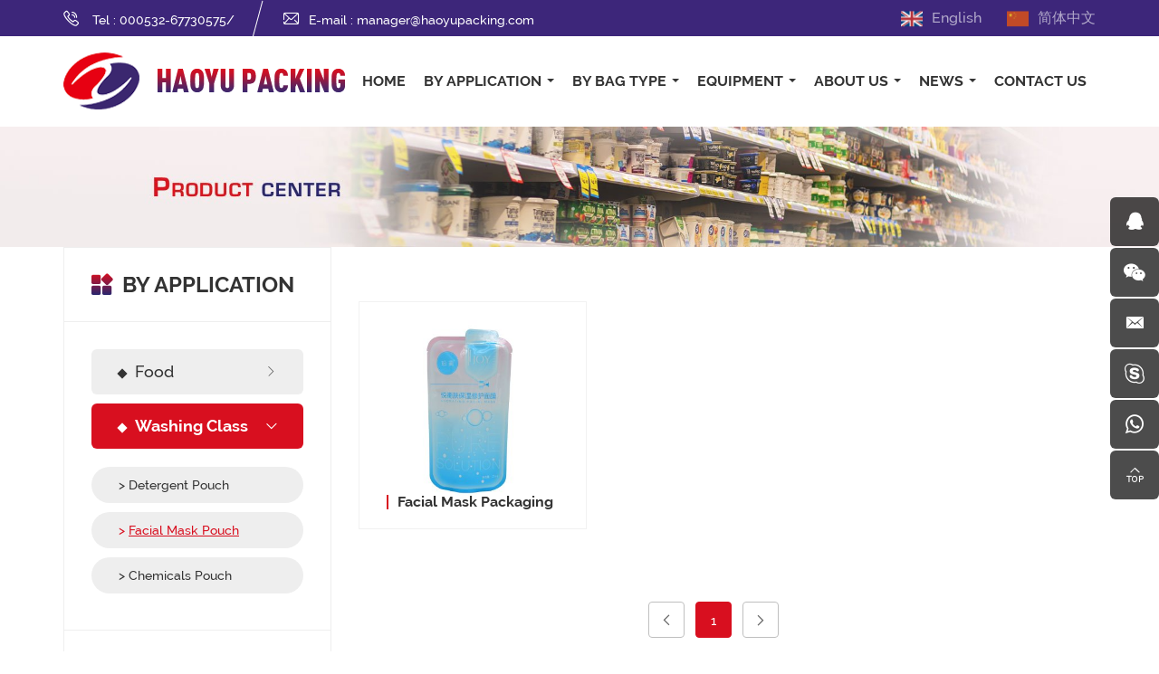

--- FILE ---
content_type: text/html; charset=utf-8
request_url: http://www.haoyupacking.com/product/mask-bag-packaging.html
body_size: 3939
content:
<!DOCTYPE html>
<html lang="en">

<head>
    <meta charset="UTF-8">
    <meta http-equiv="X-UA-Compatible" content="IE=edge,chrome=1">
    <meta name="renderer" content="webkit">
    <meta name="viewport" content="width=device-width, initial-scale=1.0, user-scalable=no">
    <meta name="theme-color" content="#bf3030">
                <title>Facial Mask Pouch - Qingdao Haoyu Packing Co., Ltd.</title>
        <meta name="keywords" content="Facial Mask Pouch,Qingdao Haoyu Packing Co., Ltd.">
        <meta name="description" content="Facial Mask Pouch,Qingdao Haoyu Packing Co., Ltd.">
            <!-- MEAT 信息 -->
    <link rel="stylesheet" href="/tpl/en_haoyupacking/assets/js/bootstrap/css/bootstrap.min.css">
    <link rel="stylesheet" href="/tpl/en_haoyupacking/assets/js/animate.css/animate.min.css">
    <link rel="stylesheet" href="/tpl/en_haoyupacking/assets/js/jquery.fancybox/jquery.fancybox.css">
    <link rel="stylesheet" type="text/css" href="/tpl/en_haoyupacking/assets/js/slick/slick.css" />
    <link rel="stylesheet" href="/tpl/en_haoyupacking/assets/css/style.css">
</head>

<body>

        
        
        
        
        
        
    <div class="header">
        <div class="top">
            <div class="container">
                <p class="tel">
                    Tel :
                    <a href="tel:000532-67730575">000532-67730575</a>/
                    <a href="tel:0086-532-55567"></a>
                </p>
                <p class="email">E-mail : <a href="mailto:manager@haoyupacking.com">manager@haoyupacking.com</a></p>
                <div class="language">
                    <ul>
                        <li class="english"><a href="http://www.haoyupacking.com/">English</a></li>
                        <li class="en"><a href="http://zh.haoyupacking.com/">简体中文</a></li>
                    </ul>
                </div>
            </div>
        </div>
        <div class="top-nav">
            <div class="container">
                <div class="logo">
                    <a href="/"><img src="/res/en/20190813/e3dac60f3cba04cd.png" /></a>
                </div>
                <button class="nav-collapse nav-collapse-xs" id="nav-btn">
                    <span class="btn-line"></span>
                    <span class="btn-line"></span>
                    <span class="btn-line"></span>
                </button>
                <div class="nav nav-show">
                    <div class="tbl">
                        <div class="tbl-cell">
                            <ul class="nav-list1">
                                                                                                                                                                                        <li>
                                                                                                                            <a href="/">HOME</a>
                                                                                            </li>
                                                                                                                                                        <li class="more">
                                                                                                                            <a href="/product/industry-use.html">BY APPLICATION</a>
                                                                                                    <ul class="nav-list2">
                                                                                                                    <li>
                                                                <a href="/product/food.html">Food</a>
                                                                                                                                    <ul class="nav-list3">
                                                                                                                                                    <li><a href="/product/fruit-juice-beverage.html">Juice Pouch</a></li>
                                                                                                                                                    <li><a href="/product/water.html">Water Pouch</a></li>
                                                                                                                                                    <li><a href="/product/fruit-paste.html">Puree Pouch</a></li>
                                                                                                                                                    <li><a href="/product/dairy.html">Dairy Pouch</a></li>
                                                                                                                                                    <li><a href="/product/sauce.html">Sauce Package</a></li>
                                                                                                                                                    <li><a href="/product/nuts.html">Nuts Package</a></li>
                                                                                                                                                    <li><a href="/product/snacks.html">Snack Pouch</a></li>
                                                                                                                                                    <li><a href="/product/c-offee.html">Coffee Pouch</a></li>
                                                                                                                                                    <li><a href="/product/high-temperature.html">Retort Pouch</a></li>
                                                                                                                                                    <li><a href="/product/pet.html">Pet Food Pouch</a></li>
                                                                                                                                            </ul>
                                                                                                                            </li>
                                                                                                                    <li>
                                                                <a href="/product/washing-class.html">Washing Class</a>
                                                                                                                                    <ul class="nav-list3">
                                                                                                                                                    <li><a href="/product/laundry-liquid-packaging.html">Detergent Pouch</a></li>
                                                                                                                                                    <li><a href="/product/mask-bag-packaging.html">Facial Mask Pouch</a></li>
                                                                                                                                                    <li><a href="/product/chemical-packaging.html">Chemicals Pouch</a></li>
                                                                                                                                            </ul>
                                                                                                                            </li>
                                                                                                            </ul>
                                                                                            </li>
                                                                                                                                                        <li class="more">
                                                                                                                            <a href="/product/bag-type.html">BY BAG tYPE</a>
                                                                                                    <ul class="nav-list2">
                                                                                                                    <li>
                                                                <a href="/product/spout-pouch.html">Spout Pouch</a>
                                                            </li>
                                                                                                                    <li>
                                                                <a href="/product/zipper-bag.html">Zip lock Pouch</a>
                                                            </li>
                                                                                                                    <li>
                                                                <a href="/product/self-supporting-bag.html">Stand Up Pouch</a>
                                                            </li>
                                                                                                                    <li>
                                                                <a href="/product/trilateral-bag-sealing.html">Three-Side Seal Pouch </a>
                                                            </li>
                                                                                                                    <li>
                                                                <a href="/product/four-sided-bag-closure.html">Four-Side Seal Pouch</a>
                                                            </li>
                                                                                                                    <li>
                                                                <a href="/product/octagonal-sealing.html">Quad Seal Pouch</a>
                                                            </li>
                                                                                                                    <li>
                                                                <a href="/product/m-e.html">Fin Seal Pouch</a>
                                                            </li>
                                                                                                                    <li>
                                                                <a href="/product/s-p.html">Straw Pouch</a>
                                                            </li>
                                                                                                                    <li>
                                                                <a href="/product/v-p.html">Vitop Pouch</a>
                                                            </li>
                                                                                                                    <li>
                                                                <a href="/product/stick-bag.html">Bangbang Bag</a>
                                                            </li>
                                                                                                                    <li>
                                                                <a href="/product/film-coil.html">Roll Stock</a>
                                                            </li>
                                                                                                            </ul>
                                                                                            </li>
                                                                                                                                                        <li class="more">
                                                                                                                            <a href="/equipment/production-equipment.html">EQUIPMENT</a>
                                                                                                    <ul class="nav-list2">
                                                                                                                    <li>
                                                                <a href="/equipment/production-equipment.html">Production equipment</a>
                                                            </li>
                                                                                                                    <li>
                                                                <a href="/equipment/testing-equipment.html">Testing equipment</a>
                                                            </li>
                                                                                                            </ul>
                                                                                            </li>
                                                                                                            <li                                                 class="more"
                                            >
                                                                                    <a href="/company-profile.html">ABOUT US</a>
                                                                                                    <ul class="nav-list2">
                                                                                                                    <li>
                                                                <a href="/company-profile.html">Company profile</a>
                                                            </li>
                                                                                                                    <li>
                                                                <a href="/honor.html">Honor</a>
                                                            </li>
                                                                                                                    <li>
                                                                <a href="/exhibition-information.html">Exhibition information</a>
                                                            </li>
                                                                                                            </ul>
                                                                                            </li>
                                                                                                            <li                                                 class="more"
                                            >
                                                                                    <a href="/news.html">NEWS</a>
                                                                                                    <ul class="nav-list2">
                                                                                                                    <li>
                                                                <a href="/news/industry-information.html">Industry information</a>
                                                            </li>
                                                                                                                    <li>
                                                                <a href="/news/company-news.html">Company news</a>
                                                            </li>
                                                                                                            </ul>
                                                                                            </li>
                                                                                                                                                        <li>
                                                                                                                            <a href="/contact-us.html">CONTACT US</a>
                                                                                            </li>
                                                            </ul>
                        </div>
                    </div>
                    <button class="nav-collapse nav-collapse-1" id="nav-xs-btn">
                        <span class="btn-line"></span>
                        <span class="btn-line"></span>
                        <span class="btn-line"></span>
                    </button>
                    <div class="nav-2">
                        <div class="nav-top">
                            <div class="back-btn back-btn2"></div>
                            <b class="nav-title">一级标题</b>
                            <button class="nav-collapse nav-collapse-2" id="nav2-btn">
                                <span class="btn-line"></span>
                                <span class="btn-line"></span>
                                <span class="btn-line"></span>
                            </button>
                        </div>
                        <div class="content">
                            <ul class="nav2-list2">
                            </ul>
                        </div>
                    </div>
                    <div class="nav-3">
                        <div class="nav-top">
                            <div class="back-btn back-btn3"></div>
                            <b class="nav-title">一级标题</b>
                            <button class="nav-collapse nav-collapse-2" id="nav2-btn">
                                <span class="btn-line"></span>
                                <span class="btn-line"></span>
                                <span class="btn-line"></span>
                            </button>
                        </div>
                        <div class="content">
                            <ul class="nav3-list3">
                            </ul>
                        </div>
                    </div>
                </div>
            </div>
        </div>
    </div>

            <div class="banner banner-in">
            <div class="slickbanner">
                <div class="item">
                    <a class="img-box">
                                                    <img src="/data/thumb/res/slide/1b5854243432ab5a.jpg_20190813145428_1920x0.jpg" />
                                            </a>
                </div>
            </div>
        </div>
    <div class="wrapper">
    <div class="wrap wrap-product">
        <div class="container">
                <div class="wrap-left wow fadeInLeft" data-wow-duration="1s">
                                    <div class="industry-side-nav">
                                <div class="title-side">
                        <b>BY APPLICATION</b>
                    </div>
                                            <div class="product-side">
                            <ul class="level-1">
                                                                    <li class="">
                                        <a href="/product/food.html">Food</a>
                                                                                    <ul class="level-2">
                                                                                                    <li class="">
                                                        <a href="/product/fruit-juice-beverage.html">Juice Pouch</a>
                                                    </li>
                                                                                                    <li class="">
                                                        <a href="/product/water.html">Water Pouch</a>
                                                    </li>
                                                                                                    <li class="">
                                                        <a href="/product/fruit-paste.html">Puree Pouch</a>
                                                    </li>
                                                                                                    <li class="">
                                                        <a href="/product/dairy.html">Dairy Pouch</a>
                                                    </li>
                                                                                                    <li class="">
                                                        <a href="/product/sauce.html">Sauce Package</a>
                                                    </li>
                                                                                                    <li class="">
                                                        <a href="/product/nuts.html">Nuts Package</a>
                                                    </li>
                                                                                                    <li class="">
                                                        <a href="/product/snacks.html">Snack Pouch</a>
                                                    </li>
                                                                                                    <li class="">
                                                        <a href="/product/c-offee.html">Coffee Pouch</a>
                                                    </li>
                                                                                                    <li class="">
                                                        <a href="/product/high-temperature.html">Retort Pouch</a>
                                                    </li>
                                                                                                    <li class="">
                                                        <a href="/product/pet.html">Pet Food Pouch</a>
                                                    </li>
                                                                                            </ul>
                                                                            </li>
                                                                    <li class="active">
                                        <a href="/product/washing-class.html">Washing Class</a>
                                                                                    <ul class="level-2">
                                                                                                    <li class="">
                                                        <a href="/product/laundry-liquid-packaging.html">Detergent Pouch</a>
                                                    </li>
                                                                                                    <li class="act">
                                                        <a href="/product/mask-bag-packaging.html">Facial Mask Pouch</a>
                                                    </li>
                                                                                                    <li class="">
                                                        <a href="/product/chemical-packaging.html">Chemicals Pouch</a>
                                                    </li>
                                                                                            </ul>
                                                                            </li>
                                                            </ul>
                        </div>
                                    </div>
                                    <div class="bag-side-nav">
                                <div class="title-side">
                        <b>BY BAG tYPE</b>
                    </div>
                                            <div class="product-side">
                            <ul class="level-1">
                                                                    <li class="">
                                        <a href="/product/spout-pouch.html">Spout Pouch</a>
                                                                            </li>
                                                                    <li class="">
                                        <a href="/product/zipper-bag.html">Zip lock Pouch</a>
                                                                            </li>
                                                                    <li class="">
                                        <a href="/product/self-supporting-bag.html">Stand Up Pouch</a>
                                                                            </li>
                                                                    <li class="">
                                        <a href="/product/trilateral-bag-sealing.html">Three-Side Seal Pouch </a>
                                                                            </li>
                                                                    <li class="">
                                        <a href="/product/four-sided-bag-closure.html">Four-Side Seal Pouch</a>
                                                                            </li>
                                                                    <li class="">
                                        <a href="/product/octagonal-sealing.html">Quad Seal Pouch</a>
                                                                            </li>
                                                                    <li class="">
                                        <a href="/product/m-e.html">Fin Seal Pouch</a>
                                                                            </li>
                                                                    <li class="">
                                        <a href="/product/s-p.html">Straw Pouch</a>
                                                                            </li>
                                                                    <li class="">
                                        <a href="/product/v-p.html">Vitop Pouch</a>
                                                                            </li>
                                                                    <li class="">
                                        <a href="/product/stick-bag.html">Bangbang Bag</a>
                                                                            </li>
                                                                    <li class="">
                                        <a href="/product/film-coil.html">Roll Stock</a>
                                                                            </li>
                                                            </ul>
                        </div>
                                    </div>
            </div>
            <div class="wrap-right wow fadeInRight" data-wow-duration="1s">
                <div class="product">
                    <div class="row">
                                                    <div class="col-xs-6 col-md-4">
                                <a class="item" href="/facial-mask-packaging-bag.html">
                                    <div class="pic">
                                        <div class="img-box"><img src="/data/thumb/res/en/20190819/1f8667c6471a09e2.jpg_20190819175301_400x400.jpg"></div>
                                    </div>
                                    <div class="note"><b>Facial Mask Packaging Bag</b></div>
                                </a>
                            </div>
                                            </div>
                </div>
                <div class="page wow fadeInUp" data-wow-duration="1s">
    <ul>
                                   <li class="prev">
                    <a href="/product/mask-bag-packaging.html?"></a>
                </li>
                                                <li class="active">
                    <a href="javascript:;">1</a>
                </li>
                                                <li class="next">
                    <a href="/product/mask-bag-packaging.html?pageid=1"></a>
                </li>
                        </ul>
</div>

            </div>
        </div>
    </div>
</div>
<div class="footer">
    <div class="foot-logo">
        <img src="/res/en/20190813/b7d251596e173352.png" alt="foot-logo" />
    </div>
    <div class="foot">
        <div class="container">
            <ul>
                <li class="on">
                    <div class="item item-1">
                        <div class="title-foot">
                            <h3>Shortcut links</h3>
                        </div>
                        <div class="info-down">
                            <a href="/equipment/production-equipment.html">Equipment</a>
                            <a href="/company-profile.html">About us</a>
                            <a href="/news/industry-information.html">News</a>
                            <a href="/contact-us.html">Contact us</a>
                        </div>
                    </div>
                </li>
                <li class="on">
                    <div class="item item-1">
                        <div class="title-foot">
                            <h3>ABOUT US</h3>
                        </div>
                        <div class="info-down">
                                                            <a href="/company-profile.html">Company profile</a>
                                                            <a href="/honor.html">Honor</a>
                                                            <a href="/exhibition-information.html">Exhibition information</a>
                                                    </div>
                    </div>
                </li>
                <li class="on">
                    <div class="item item-1">
                        <div class="title-foot">
                            <h3>PRODUCT CENTER</h3>
                        </div>
                        <div class="info-down">
                                                            <a href="/product/industry-use.html">BY APPLICATION</a>
                                                            <a href="/product/bag-type.html">BY BAG tYPE</a>
                                                    </div>
                    </div>
                </li>
                <li class="on">
                    <div class="item item-1">
                        <div class="title-foot">
                            <h3>our News</h3>
                        </div>
                        <div class="info-down">
                                                            <a href="/news/industry-information.html">Industry information</a>
                                                            <a href="/news/company-news.html">Company news</a>
                                                    </div>
                    </div>
                </li>
                <li class="on">
                    <div class="item item-2">
                        <div class="title-foot">
                            <h3>CONTACT US</h3>
                        </div>
                        <div class="info-down">
                            <form class="form1">
                                <input type="text" placeholder="Name" name="fullname" />
                                <input type="hidden" value="网站底部留言" name="title" />
                                <input type="text" placeholder="E-mail *" name="email" />
                                <textarea name="content" cols="30" rows="3" placeholder="Message"></textarea>

                                <input type="hidden" name="id" value="book">
                                <input type="hidden" name="_spam" value="Dki969xJSb">
                                <button class="btn submit send1">SUBMIT</button>
                            </form>
                        </div>
                    </div>
                </li>
            </ul>
        </div>
    </div>
    <div class="foot-text">
        <div class="container">
            <div class="text">
                <p class="address">Add: No.13 Shushun Road, Yuhuangling Industrial Park, Chengyang District, Qingdao, Shandong Province, China </p>
                <p class="tel">Tel: 
                    <a href="tel:0532-67730575">0532-67730575</a>
                                    </p>
                <!-- <p class="fax">Fax: </p> -->
                <p class="email">E-mail: <a href="mailto:manager@haoyupacking.com">manager@haoyupacking.com</a></p>
            </div>
        </div>
    </div>
    <div class="copyright">
        <div class="container">
            <p>
                Copyright © 2019 Qingdao Haoyu Packing Co., Ltd. All Rights Reserved.                                <script type="text/javascript">var cnzz_protocol = (("https:" == document.location.protocol) ? "https://" : "http://");document.write(unescape("%3Cspan id='cnzz_stat_icon_1277921954'%3E%3C/span%3E%3Cscript src='" + cnzz_protocol + "s9.cnzz.com/z_stat.php%3Fid%3D1277921954%26show%3Dpic' type='text/javascript'%3E%3C/script%3E"));</script>                <a href="http://www.hicheng.net/" target="_blank">Powered by HiCheng&nbsp;&nbsp;</a>
            </p>
            <div class="share">
                <ul>
                    <li class="facebook">
                        <a href="https://www.facebook.com/" title="" target="_blank"></a>
                    </li>
                    <li class="google">
                        <a href="https://www.google.com/" title="" target="_blank"></a>
                    </li>
                    <li class="twitter">
                        <a href="https://www.twitter.com/" title="" target="_blank"></a>
                    </li>
                    <li class="linkedin">
                        <a href="https://www.linkedin.com/" title="" target="_blank"></a>
                    </li>
                    <li class="youtube">
                        <a href="https://www.youtube.com/" title="" target="_blank"></a>
                    </li>
                    <li class="instagram">
                        <a href="https://www.instagram.com/" title="" target="_blank"></a>
                    </li>
                </ul>
            </div>
        </div>
    </div>
</div>
<div class="online-wrap">
    <span class="btn"></span>
    <div class="online">
        <a class="iconfont icon-qq" href="http://wpa.qq.com/msgrd?v=3&uin=&site=qq&menu=yes" target="_blank"></a>
        <a class="iconfont icon-weixin code" href="javascript:;">
            <div class="mask">
                <div class="mask-box">
                    <img src="/res/en/20190813/1cfeb77537a1be93.jpg" />
                </div>
            </div>
            <div class="code-pic">
                <div class="pic-box">
                    <img src="/res/en/20190813/1cfeb77537a1be93.jpg" />
                </div>
            </div>
        </a>
        <a class="iconfont icon-message" href="mailto:manager@haoyupacking.com"></a>
        <a class="iconfont icon-skype" href="skype:?chat" target="_blank"></a>
        <a class="iconfont icon-whatsapp" href="https://api.whatsapp.com/send?phone=" target="_blank"></a>
        <a class="iconfont icon-arrow-top" id="gotop" href="javascript:;"></a>
    </div>
</div>
<div class="loadjs">
    <script src="/tpl/en_haoyupacking/assets/js/jquery-1.11.0.min.js"></script>
    <script src="/tpl/en_haoyupacking/assets/js/jquery.lazyload/jquery.lazyload.min.js"></script>
    <script src="/tpl/en_haoyupacking/assets/js/jquery.fancybox/jquery.fancybox.min.js"></script>
    <script src="/tpl/en_haoyupacking/assets/js/wow.min.js"></script>
    <script src="/tpl/en_haoyupacking/assets/js/jquery.countup.min.js"></script>
    <script src="/tpl/en_haoyupacking/assets/js/slick/slick1.9.js"></script>
    <script src="/tpl/en_haoyupacking/assets/js/jquery.waypoints/jquery.waypoints.all.js"></script>
    <script src="/tpl/en_haoyupacking/assets/js/bootstrap/js/html5shiv.js"></script>
    <script src="/tpl/en_haoyupacking/assets/js/bootstrap/js/respond.min.js"></script>
        <script src="/tpl/en_haoyupacking/assets/main.js"></script>
    <script src="/tpl/en_haoyupacking/assets/liuyan.js"></script>
</div>
</body>

</html>


--- FILE ---
content_type: text/css
request_url: http://www.haoyupacking.com/tpl/en_haoyupacking/assets/css/style.css
body_size: 12404
content:
/**
 * style.less
 * 层叠样式表
 */
.ff
{
    font-family: 'iconfont' !important;
}
.clearfix
{
    zoom: 1;
}
.clearfix:after
{
    display: block;
    visibility: hidden;
    clear: both;

    height: 0;

    content: '';
}
*[data-type='iframe'],
*[data-fancybox],
.slick-slide:focus,
a:link
{
    outline: none !important;
}
.slick-slide
{
    outline: none;
}
.slick-slide a
{
    outline: none !important;
}
@font-face
{
    font-family: 'iconfont';

    src: url('../fonts/iconfont.eot?t=1481266234445');
    src: url('../fonts/iconfont.eot?t=1481266234445#iefix') format('embedded-opentype'), url('../fonts/iconfont.woff?t=1481266234445') format('woff'), url('../fonts/iconfont.ttf?t=1481266234445') format('truetype'), url('../fonts/iconfont.svg?t=1481266234445#iconfont') format('svg');
}
@font-face
{
    font-family: 'Raleway';
    font-weight: 500;
    font-style: normal;

    src: url('../fonts/hinted-Raleway-Medium.eot');
    src: local('../fonts/Raleway Medium'), local('Raleway-Medium'), url('../fonts/hinted-Raleway-Medium.eot?#iefix') format('embedded-opentype'), url('../fonts/hinted-Raleway-Medium.woff2') format('woff2'), url('../fonts/hinted-Raleway-Medium.woff') format('woff'), url('../fonts/hinted-Raleway-Medium.ttf') format('truetype'), url('../fonts/hinted-Raleway-Medium.svg#Raleway-Medium') format('svg');
}
@font-face
{
    font-family: 'Raleway';
    font-weight: 100;
    font-style: normal;

    src: url('../fonts/hinted-Raleway-Thin.eot');
    src: local('../fonts/Raleway Thin'), local('Raleway-Thin'), url('../fonts/hinted-Raleway-Thin.eot?#iefix') format('embedded-opentype'), url('../fonts/hinted-Raleway-Thin.woff2') format('woff2'), url('../fonts/hinted-Raleway-Thin.woff') format('woff'), url('../fonts/hinted-Raleway-Thin.ttf') format('truetype'), url('../fonts/hinted-Raleway-Thin.svg#Raleway-Thin') format('svg');
}
@font-face
{
    font-family: 'Raleway';
    font-weight: normal;
    font-style: normal;

    src: url('../fonts/hinted-Raleway-Regular.eot');
    src: local('../fonts/Raleway'), local('Raleway-Regular'), url('../fonts/hinted-Raleway-Regular.eot?#iefix') format('embedded-opentype'), url('../fonts/hinted-Raleway-Regular.woff2') format('woff2'), url('../fonts/hinted-Raleway-Regular.woff') format('woff'), url('../fonts/hinted-Raleway-Regular.ttf') format('truetype'), url('../fonts/hinted-Raleway-Regular.svg#Raleway-Regular') format('svg');
}
@font-face
{
    font-family: 'Raleway';
    font-weight: bold;
    font-style: normal;

    src: url('../fonts/hinted-Raleway-Bold.eot');
    src: local('../fonts/Raleway Bold'), local('Raleway-Bold'), url('../fonts/hinted-Raleway-Bold.eot?#iefix') format('embedded-opentype'), url('../fonts/hinted-Raleway-Bold.woff2') format('woff2'), url('../fonts/hinted-Raleway-Bold.woff') format('woff'), url('../fonts/hinted-Raleway-Bold.ttf') format('truetype'), url('../fonts/hinted-Raleway-Bold.svg#Raleway-Bold') format('svg');
}
@-ms-viewport
{
    width: auto !important;
}
body
{
    font-family: 'Raleway', Arial, 'Helvetica Neue', Helvetica, 'Microsoft YaHei', 'WenQuanYi Micro Hei', 'PingFang SC', 'Hiragino Sans GB', 'Heiti SC', sans-serif;
    font-size: 14px;
    font-weight: normal;
    font-weight: 500;

    color: #333;

    -webkit-font-smoothing: antialiased;
    -moz-osx-font-smoothing: grayscale;
}
body.fixed
{
    position: fixed;

    overflow: hidden;

    width: 100%;
    height: 100%;
}
body.searchactive
{
    position: fixed;

    overflow: hidden;

    width: 100%;
    height: 100%;
}
@media (min-width: 1350px)
{
    .container
    {
        width: 1320px;
    }
}
@media (min-width: 1470px)
{
    .container
    {
        width: 1440px;
    }
}
@media (max-width: 767px)
{
    .col-xs-6:nth-child(2n+1)
    {
        padding-right: 7.5px;
    }
    .col-xs-6:nth-child(2n)
    {
        padding-left: 7.5px;
    }
}
li,
ol,
ul
{
    list-style: none;
}
a
{
    color: inherit;
}
a:hover,
a:link,
a:visited
{
    text-decoration: none;

    color: inherit;
}
input[type=number]
{
    -moz-appearance: textfield;
}
input[type=number]::-webkit-inner-spin-button,
input[type=number]::-webkit-outer-spin-button
{
    margin: 0;

    -webkit-appearance: none;
}
ul
{
    margin: 0;
    padding: 0;
}
button,
input,
textarea
{
    resize: none;

    border: none;
    outline: none;
}
a
{
    text-decoration: none;

    color: inherit;
}
a:hover
{
    text-decoration: none;

    color: inherit;
}
a:visited,
a:link
{
    text-decoration: none;

    color: inherit;
}
.img-box
{
    position: relative;

    display: block;
    overflow: hidden;

    height: 0;
    padding-bottom: 100%;
}
.img-box img
{
    position: absolute;
    top: 0;
    left: 0;

    display: block;

    width: 100%;
    height: 100%;
}
.img-box img[src=''],
.img-box img:not([src])
{
    opacity: 0;
    border: 0;
}
.header
{
    z-index: 10;
    top: 0;

    width: 100%;
    height: 140px;

    -webkit-transition: all .4s;
            transition: all .4s;

    background-color: #fff;
}
@media (max-width: 1199px)
{
    .header
    {
        height: 100px;
    }
}
.header .top
{
    height: 40px;

    background-color: #3d267a;
}
@media (max-width: 1199px)
{
    .header .top
    {
        height: 30px;
    }
}
.header .top p
{
    font-size: 14px;
    line-height: 40px;

    display: inline-block;

    margin: 0;

    color: #fff;
}
@media (max-width: 1199px)
{
    .header .top p
    {
        display: none;
    }
}
.header .top p:before
{
    font-family: 'iconfont' !important;
    font-size: 18px;

    margin-right: 10px;

    content: '\e618';
}
.header .top p.email:before
{
    content: '\e619';
}
.header .top p.tel
{
    position: relative;

    padding-right: 50px;
}
.header .top p.tel:after
{
    position: absolute;
    top: 0;
    right: 25px;

    display: block;

    width: 1px;
    height: 50px;

    content: '';
    -webkit-transform: rotate(15deg);
        -ms-transform: rotate(15deg);
            transform: rotate(15deg);

    background-color: #fff;
}
.header .top p a:hover
{
    text-decoration: underline;
}
.header .top .language
{
    display: inline-block;
    float: right;
    overflow: hidden;
}
.header .top .language ul
{
    margin: 0 -12px;
}
.header .top .language ul li
{
    display: inline-block;

    padding: 0 12px;
}
.header .top .language ul li a
{
    font-size: 16px;
    line-height: 40px;

    color: rgba(255, 255, 255, .6);
}
@media (max-width: 1199px)
{
    .header .top .language ul li a
    {
        font-size: 14px;
        line-height: 30px;
    }
}
.header .top .language ul li a:before
{
    display: inline-block;

    width: 24px;
    height: 24px;
    margin-right: 10px;

    content: '';
    vertical-align: middle;

    background: url(../images/language.png) no-repeat;
    background-size: cover;
}
.header .top .language ul li.english a:before
{
    background-position: -24px 0;
}
.header .top .language ul li:hover a
{
    color: #fff;
}
.header .logo
{
    position: relative;

    float: left;

    height: 70px;
    margin-top: 15px;

    -webkit-transition: all .4s;
            transition: all .4s;
}
@media (max-width: 1199px)
{
    .header .logo
    {
        height: 60px;
        margin-top: 5px;
    }
}
@media (max-width: 767px)
{
    .header .logo
    {
        height: 50px;
        margin-top: 10px;
    }
}
@media (max-width: 375px)
{
    .header .logo
    {
        height: 40px;
        margin-top: 15px;
    }
}
.header .logo a
{
    display: block;

    height: 100%;
}
.header .logo img
{
    display: inline-block;

    height: 100%;
}
.header .nav-collapse
{
    position: absolute;
    z-index: 10;
    top: 6px;
    right: 20px;

    display: none;
    float: right;

    width: 20px;
    height: 40px;
    padding: 0;

    cursor: pointer;

    background: none;
}
@media (max-width: 1199px)
{
    .header .nav-collapse
    {
        display: block;

        margin-top: 8px;
    }
    .header .nav-collapse.nav-collapse-1
    {
        position: absolute;
        z-index: 9999;
        top: 10px;
        right: 20px;

        display: block;

        margin-top: 8px;

        border: none;
    }
    .header .nav-collapse.nav-collapse-1 .btn-line
    {
        background-color: #999 !important;
    }
}
@media only screen and (min-width: 768px) and (max-width: 991px)
{
    .header .nav-collapse.nav-collapse-xs:hover .btn-line
    {
        background-color: #000;
    }
}
.header .nav-collapse .btn-line
{
    position: absolute;
    left: 50%;

    width: 20px;
    height: 2px;

    -webkit-transition: all .5s ease;
            transition: all .5s ease;
    -webkit-transform: translateX(-50%);
        -ms-transform: translateX(-50%);
            transform: translateX(-50%);

    background-color: #999;
}
.header .nav-collapse .btn-line:nth-child(3),
.header .nav-collapse .btn-line:nth-child(1)
{
    position: absolute;

    display: block;

    width: 20px;
    height: 2px;

    content: '';
    -webkit-transition: all .5s ease;
            transition: all .5s ease;

    background-color: #999;
}
.header .nav-collapse .btn-line:nth-child(1)
{
    top: 35%;
}
.header .nav-collapse .btn-line:nth-child(2)
{
    top: 50%;
}
.header .nav-collapse .btn-line:nth-child(3)
{
    top: 65%;
}
.header .nav-collapse.active
{
    border-color: transparent;
}
.header .nav-collapse.active .btn-line
{
    background-color: #fff;
}
.header .nav-collapse.active .btn-line:nth-child(2)
{
    -webkit-transform: translateX(-50px);
        -ms-transform: translateX(-50px);
            transform: translateX(-50px);

    opacity: 0;
}
.header .nav-collapse.active .btn-line:nth-child(1)
{
    top: 50%;
    left: 50%;

    -webkit-transform: translateX(-50%) rotateZ(45deg);
        -ms-transform: translateX(-50%) rotate(45deg);
            transform: translateX(-50%) rotateZ(45deg);
}
.header .nav-collapse.active .btn-line:nth-child(3)
{
    top: 50%;
    left: 50%;

    -webkit-transform: translateX(-50%) rotateZ(-45deg);
        -ms-transform: translateX(-50%) rotate(-45deg);
            transform: translateX(-50%) rotateZ(-45deg);
}
.header .top-nav .container
{
    position: relative;
}
@media (min-width: 1200px)
{
    .header .nav
    {
        display: inline-block;
        float: right;
    }
}
@media (max-width: 1199px)
{
    .header .nav
    {
        position: fixed;
        z-index: 9998;
        top: 0;
        left: 0;

        display: none;

        width: 100%;
        height: 100%;
        padding: 0 26px;

        -webkit-transition: left .3s;
                transition: left .3s;
        text-align: left;
        text-align: center;

        background: #fafafa;
        background-color: #000;
    }
    .header .nav .tbl
    {
        display: table;

        width: 100%;
        height: 100%;
    }
    .header .nav .tbl-cell
    {
        display: table-cell;

        height: 100%;

        vertical-align: middle;
    }
}
@media (max-width: 767px)
{
    .header .nav
    {
        width: 100%;
        padding: 30px;
    }
}
.header .nav.left-100
{
    left: -100%;
}
.header .nav.left-200
{
    left: -200%;
}
@media (min-width: 1200px)
{
    .header .nav .nav-list1 > li
    {
        float: left;

        padding: 0 20px;
    }
    .header .nav .nav-list1 > li > a
    {
        font-size: 16px;
        font-weight: bold;
        line-height: 100px;

        position: relative;

        display: block;
        overflow: hidden;

        -webkit-transition: all .4s;
                transition: all .4s;
        text-transform: uppercase;
    }
    .header .nav .nav-list1 > li.more > a:after
    {
        position: relative;
        top: -2px;

        display: inline-block;

        width: 0;
        height: 0;
        margin-left: 6px;

        content: '';
        vertical-align: middle;

        border-width: 4px 4px 0 4px;
        border-style: solid;
        border-color: #353535 transparent transparent transparent;
    }
    .header .nav .nav-list1 > li:hover > a,
    .header .nav .nav-list1 > li.active > a
    {
        color: #d80f1f;
    }
    .header .nav .nav-list1 > li:hover > a:after,
    .header .nav .nav-list1 > li.active > a:after
    {
        border-color: #d80f1f transparent transparent transparent;
    }
    .header .nav .nav-list1 .nav-list2
    {
        position: absolute;
        z-index: 50;
        top: 100%;

        display: none;

        min-width: 180px;
        padding: 20px 0;

        -webkit-transform: translateX(-20%);
            -ms-transform: translateX(-20%);
                transform: translateX(-20%);
        text-align: center;
        text-align: left;

        background-color: rgba(216, 15, 31, .86);
    }
    .header .nav .nav-list1 .nav-list2 li
    {
        position: relative;

        list-style: none;
    }
    .header .nav .nav-list1 .nav-list2 li > a
    {
        font-size: 16px;
        line-height: 30px;

        position: relative;
        z-index: 1;

        display: block;

        padding: 0 20px;

        -webkit-transition: -webkit-transform .6s ease;
                transition: -webkit-transform .6s ease;
                transition:         transform .6s ease;
                transition:         transform .6s ease, -webkit-transform .6s ease;

        color: #fff;
    }
    .header .nav .nav-list1 .nav-list2 li > a:hover
    {
        -webkit-transform: translateX(6px);
            -ms-transform: translateX(6px);
                transform: translateX(6px);
        text-decoration: underline;
    }
    .header .nav .nav-list1 .nav-list2 li img
    {
        max-width: 400px;
    }
    .header .nav .nav-list1 .nav-list3
    {
        position: absolute;
        top: -20px;
        left: 100%;

        display: none;

        min-width: 280px;
        padding: 20px 0;

        text-align: left;

        background-color: rgba(216, 15, 31, .86);
    }
    .header .nav .nav-list1 .nav-list3 li > a
    {
        line-height: 30px;

        padding: 0 20px;
    }
}
@media (min-width: 1200px) and (max-width: 1350px)
{
    .header .nav .nav-list1 > li
    {
        padding: 0 10px;
    }
}
@media (max-width: 1199px)
{
    .header .nav .nav-list1
    {
        margin: 20px 0;

        opacity: 0;
    }
    .header .nav .nav-list1 > li
    {
        -webkit-transform: translateX(-25px);
            -ms-transform: translateX(-25px);
                transform: translateX(-25px);

        opacity: 0;
    }
    .header .nav .nav-list1 > a
    {
        font-size: 20px;

        color: #fff;
    }
}
@media (max-width: 1199px)
{
    .header .nav .nav-list2,
    .header .nav .nav-list3
    {
        display: none;
    }
    .header .nav .nav-list2 a,
    .header .nav .nav-list3 a
    {
        font-size: 16px;
        line-height: 2;

        margin-top: 5px;

        color: #fff;
    }
}
.header .nav .nav-list2 a,
.header .nav .nav-list3 a
{
    display: block;
}
@media (max-height: 580px)
{
    .header .nav .nav-list2 a,
    .header .nav .nav-list3 a
    {
        margin-top: 0;
    }
}
.header .nav-2,
.header .nav-3
{
    display: none;
}
@media (max-width: 1199px)
{
    .header .nav-2,
    .header .nav-3
    {
        position: absolute;
        z-index: 9999;
        top: 0;

        display: block;
        overflow: hidden;

        width: 100%;
        height: 100%;
        padding: 20px;

        -webkit-transition: left .3s;
                transition: left .3s;
        text-align: left;
        text-align: center;

        color: #fff;
        background: #fafafa;
        background-color: #000;
    }
}
.header .nav-2 .nav-top .back-btn:before,
.header .nav-3 .nav-top .back-btn:before
{
    font-family: 'iconfont';
    font-size: 26px;

    content: '\e9b5';
}
.header .nav-2 .nav-top .nav-title,
.header .nav-3 .nav-top .nav-title
{
    font-size: 24px;

    margin: 0;

    text-transform: uppercase;
}
@media (max-width: 767px)
{
    .header .nav-2 .nav-top .nav-title,
    .header .nav-3 .nav-top .nav-title
    {
        font-size: 20px;

        width: 100%;
    }
}
.header .nav-2 .nav-top .nav-collapse-2 .btn-line,
.header .nav-3 .nav-top .nav-collapse-2 .btn-line
{
    background-color: #fff;
}
.header .nav-2 .content,
.header .nav-3 .content
{
    overflow: auto;

    height: 80%;
    margin-top: 12%;
}
@media (max-width: 767px)
{
    .header .nav-2 .content ul,
    .header .nav-3 .content ul
    {
        padding: 0 15px;
    }
}
.header .nav-2 .content ul li,
.header .nav-3 .content ul li
{
    font-size: 18px;
    line-height: 50px;

    margin: 25px 0;

    text-align: left;
}
@media (max-width: 767px)
{
    .header .nav-2 .content ul li,
    .header .nav-3 .content ul li
    {
        margin: 0;
    }
}
.header .nav-2 .content ul li.more,
.header .nav-3 .content ul li.more
{
    position: relative;
}
.header .nav-2 .content ul li.more:after,
.header .nav-3 .content ul li.more:after
{
    font-family: 'iconfont' !important;
    font-size: 16px;

    position: absolute;
    top: 50%;
    right: 0;

    content: '\e72f';
    -webkit-transform: translateY(-50%);
        -ms-transform: translateY(-50%);
            transform: translateY(-50%);

    color: #fff;
}
.header .nav-2 .content ul li a,
.header .nav-3 .content ul li a
{
    display: block;
}
.header .nav-2
{
    left: 100%;
}
.header .nav-3
{
    left: 200%;
}
.header .nav-3 .content ul li
{
    font-size: 18px;
}
.header .fade-out ul
{
    text-align: left;
}
@media only screen and (min-width: 768px) and (max-width: 1199px)
{
    .header .fade-out ul
    {
        padding: 0 5%;
    }
}
@media (max-width: 1199px)
{
    .header .fade-out ul .pic
    {
        display: none !important;
    }
}
@media (max-width: 1199px)
{
    .header .fade-out ul.nav-list1
    {
        opacity: 1;
    }
    .header .fade-out ul.nav-list1 a
    {
        color: #fff;
    }
    .header .fade-out ul.nav-list1 > li
    {
        position: relative;

        margin: 20px 0;
    }
    .header .fade-out ul.nav-list1 > li.act
    {
        -webkit-transition: all .4s;
                transition: all .4s;
        -webkit-transform: translateX(0);
            -ms-transform: translateX(0);
                transform: translateX(0);

        opacity: 1;
    }
    .header .fade-out ul.nav-list1 > li.more:after
    {
        font-family: 'iconfont';
        font-size: 18px;

        position: absolute;
        top: 50%;
        right: 0;

        margin-top: -14px;

        content: '\e72f';

        color: #fff;
    }
    .header .fade-out ul.nav-list1 > li > a
    {
        font-size: 20px;
        line-height: 2.5;

        display: block;

        text-transform: uppercase;
    }
    .header .fade-out ul.nav-list1 .nav-list2 > li > a
    {
        font-size: 20px;
    }
}
@media (max-width: 1199px) and (max-width: 767px)
{
    .header .fade-out ul.nav-list1 > li
    {
        margin: 0;
    }
}
@media (max-width: 1199px) and (max-height: 768px)
{
    .header .fade-out ul.nav-list1 .nav-list2 > li > a
    {
        font-size: 18px;
    }
}
@media (max-width: 1199px) and (max-width: 480px)
{
    .header .fade-out ul.nav-list1 .nav-list2 > li > a
    {
        font-size: 14px;
    }
}
.header .fade-out ul.nav2-list2 h4
{
    font-size: 20px;
    line-height: 50px;
}
.header .xs-language
{
    position: absolute;
    z-index: 9;
    bottom: 30px;
    left: 35px;
}
@media (min-width: 1200px)
{
    .header .xs-language
    {
        display: none;
    }
}
.header .xs-language a
{
    font-size: 16px;

    color: #fff;
}
.header .xs-language span
{
    margin: 0 5px;

    color: #fff;
}
@media (max-width: 1199px)
{
    .header .right
    {
        display: inline-block;
        float: right;

        margin-right: 0;
    }
}
.header .back-btn
{
    position: absolute;
    left: 15px;
}
.online-wrap .btn
{
    line-height: 36px;

    position: fixed;
    z-index: 9;
    right: 0;
    bottom: 0;

    width: 40px;
    height: 40px;
    padding: 0;

    -webkit-transform-origin: center center;
        -ms-transform-origin: center center;
            transform-origin: center center;
    text-align: center;

    border-radius: 0;
    background-color: rgba(0, 0, 0, .7);
}
@media (min-width: 992px)
{
    .online-wrap .btn
    {
        display: none;
    }
}
.online-wrap .btn:before
{
    font-family: 'iconfont' !important;
    font-size: 18px;

    display: inline-block;

    content: '\e6d2';
    -webkit-transition: -webkit-transform .3s;
            transition: -webkit-transform .3s;
            transition:         transform .3s;
            transition:         transform .3s, -webkit-transform .3s;

    color: #fff;
}
.online-wrap .btn.active:before
{
    -webkit-transform: rotateZ(225deg);
        -ms-transform: rotate(225deg);
            transform: rotateZ(225deg);
}
.online-wrap .code-pic
{
    position: fixed;
    z-index: 101;
    right: 45px;
    bottom: 180px;

    display: none;

    max-width: 120px;
}
.online-wrap .code-pic .pic-box
{
    padding: 5px;

    background-color: #fff;
}
.online-wrap .code-pic img
{
    display: block;

    max-width: 100%;
}
.online-wrap .online
{
    position: fixed;
    z-index: 8;
    right: 0;
    bottom: 23%;

    -webkit-transition: right .3s;
            transition: right .3s;
}
@media (max-width: 991px)
{
    .online-wrap .online
    {
        right: -60px;
        bottom: 90px;
    }
    .online-wrap .online.active
    {
        right: 0;
    }
}
.online-wrap .online a
{
    line-height: 54px;

    position: relative;

    display: block;

    width: 54px;
    height: 54px;
    margin: 2px 0;

    -webkit-transition: all .4s;
            transition: all .4s;
    text-align: center;

    border-radius: 6px;
    background-color: rgba(0, 0, 0, .7);
}
.online-wrap .online a:before
{
    font-size: 22px;

    color: #fff;
}
@media (min-width: 992px)
{
    .online-wrap .online a:hover
    {
        background: -webkit-linear-gradient(rgba(216, 15, 31, .8), rgba(41, 39, 111, .8));
        background:         linear-gradient(rgba(216, 15, 31, .8), rgba(41, 39, 111, .8));
    }
}
@media (max-width: 767px)
{
    .online-wrap .online a
    {
        line-height: 40px;

        width: 40px;
        height: 40px;
    }
    .online-wrap .online a:before
    {
        font-size: 20px;
    }
}
@media (min-width: 992px)
{
    .online-wrap .online .icon-phone:hover .phone-num
    {
        right: 100%;
    }
}
.online-wrap .online .icon-phone .phone-num
{
    position: absolute;
    z-index: -1;
    top: 0;
    right: -300px;

    padding-right: 5px;

    -webkit-transition: right .3s;
            transition: right .3s;
    white-space: nowrap;
}
.online-wrap .online .icon-phone .phone-num p
{
    margin: 0;
    padding: 0 10px;

    color: #fff;
    background-color: #bf0918;
    box-shadow: 0 0 6px 0 rgba(0, 0, 0, .12);
}
.online-wrap .online .code:before
{
    font-size: 24px;
}
@media (max-width: 767px)
{
    .online-wrap .online .code:before
    {
        font-size: 22px;
    }
}
.online-wrap .online .code .mask
{
    position: absolute;
    z-index: 10;
    top: 0;
    right: 100%;

    display: none;

    width: 130px;
    height: 130px;
    padding-right: 5px;
}
.online-wrap .online .code .mask .mask-box
{
    border: 1px solid #e5e5e5;
    background-color: #fff;
}
.online-wrap .online .code .mask img
{
    display: block;

    width: 100%;
}
.online-wrap .online .code .mask p
{
    font-size: 13px;
    line-height: 16px;

    margin: 5px 0 8px 0;

    color: #888;
}
.online-wrap .icon-qq:before
{
    font-family: 'iconfont' !important;

    content: '\e62d';
}
.online-wrap .icon-weixin:before
{
    font-family: 'iconfont' !important;

    content: '\e604';
}
.online-wrap .icon-message:before
{
    font-family: 'iconfont' !important;

    content: '\e6a4';
}
.online-wrap .icon-skype:before
{
    font-family: 'iconfont' !important;

    content: '\e6b7';
}
.online-wrap .icon-whatsapp:before
{
    font-family: 'iconfont' !important;

    content: '\e751';
}
.online-wrap .icon-phone:before
{
    font-family: 'iconfont' !important;

    content: '\e61c';
}
.online-wrap .icon-arrow-top:before
{
    font-family: 'iconfont' !important;

    content: '\e614';
}
.banner
{
    font-size: 0;

    position: relative;

    overflow: hidden;

    width: 100%;
}
@media (max-width: 1199px)
{
    .banner .slickbanner
    {
        width: 120%;
        max-width: 120%;
        margin-left: -10%;
    }
}
@media (max-width: 991px)
{
    .banner .slickbanner
    {
        width: 130%;
        max-width: 130%;
        margin-left: -15%;
    }
}
@media (max-width: 767px)
{
    .banner .slickbanner
    {
        width: 160%;
        max-width: 160%;
        margin-left: -30%;
    }
}
.banner .slick-dots
{
    position: absolute;
    bottom: 30px;

    width: 100%;

    text-align: center;
}
@media (max-width: 991px)
{
    .banner .slick-dots
    {
        bottom: 20px;
    }
}
.banner .slick-dots li
{
    position: relative;

    display: inline-block;

    width: 10px;
    height: 10px;
    margin: 0 4px;

    cursor: pointer;

    border-radius: 50%;
    background-color: #fff;
}
.banner .slick-dots li.slick-active
{
    width: 40px;

    border-radius: 10px;
}
.banner .slick-dots li button
{
    display: none;
}
.banner img
{
    display: block;

    width: 100%;
}
.banner .img-box
{
    padding-bottom: 35.41666667%;
}
.banner-in
{
    border-bottom: none;
}
@media (max-width: 991px)
{
    .banner-in .slickbanner
    {
        width: 140%;
        max-width: 140%;
        margin-left: -20%;
    }
}
@media (max-width: 767px)
{
    .banner-in .slickbanner
    {
        width: 200%;
        max-width: 200%;
        margin-left: -20%;
    }
}
.banner-in .img-box
{
    padding-bottom: 10.41666667%;
}
.box
{
    overflow: hidden;

    padding: 90px 0;
}
@media (max-width: 991px)
{
    .box
    {
        padding: 60px 0;
    }
}
.title
{
    text-align: center;
}
.title b
{
    font-size: 30px;
    line-height: 1;

    display: block;

    text-transform: uppercase;

    color: #29276f;
}
@media (max-width: 991px)
{
    .title b
    {
        font-size: 24px;
    }
}
.title b span
{
    color: #d80f1f;
}
.title p
{
    font-size: 14px;
    line-height: 1.71428571;

    max-width: 940px;
    margin: 0 auto;
    margin-top: 14px;

    color: #999;
}
.more-index
{
    margin-top: 60px;

    text-align: center;
}
@media (max-width: 991px)
{
    .more-index
    {
        margin-top: 40px;
    }
}
.more-index a
{
    font-size: 16px;
    font-weight: bold;
    line-height: 50px;

    display: inline-block;

    height: 50px;
    padding: 0 30px;

    -webkit-transition: all .4s;
            transition: all .4s;

    color: #fff;
    border-radius: 30px;
    background-color: #d80f1f;
}
@media (max-width: 991px)
{
    .more-index a
    {
        line-height: 40px;

        height: 40px;
    }
}
.more-index a:hover
{
    background-color: #bf0918;
}
.box-product
{
    padding-bottom: 0;
}
.box-product .pro-sort
{
    font-size: 0;

    margin-top: 40px;

    text-align: center;
}
@media (max-width: 1199px)
{
    .box-product .pro-sort
    {
        display: block;
        float: none;
    }
}
.box-product .pro-sort li
{
    line-height: 2;

    display: inline-block;

    margin-top: 10px;
}
.box-product .pro-sort li:after
{
    display: inline-block;

    width: 1px;
    height: 30px;

    content: '';
    vertical-align: middle;

    background-color: #f1f1f1;
}
.box-product .pro-sort li:last-child:after
{
    display: none;
}
.box-product .pro-sort li a
{
    font-size: 16px;
    font-weight: bold;
    line-height: 30px;

    display: inline-block;

    padding: 10px 34px;

    text-align: center;
    text-transform: uppercase;

    background-color: #fefafb;
}
@media (max-width: 991px)
{
    .box-product .pro-sort li a
    {
        font-size: 16px;

        padding: 10px 20px;
    }
}
.box-product .pro-sort li.active a,
.box-product .pro-sort li:hover a
{
    color: #d80f1f;
}
.box-product .list
{
    margin-top: 40px;
}
.box-product .slick-product
{
    margin: 0 -15px;
}
@media (max-width: 767px)
{
    .box-product .slick-product
    {
        margin: 0 -8px;
    }
}
.box-product .slick-product .slick-slide
{
    padding: 0 15px;
}
@media (max-width: 767px)
{
    .box-product .slick-product .slick-slide
    {
        padding: 0 8px;
    }
}
.box-product .slick-product .item
{
    position: relative;

    display: block;

    border: 1px solid #f1f1f1;
    background-color: #fff;
}
.box-product .slick-product .item .img-box img
{
    -webkit-transition: all 1s;
            transition: all 1s;
}
.box-product .slick-product .item .pic
{
    position: relative;
}
.box-product .slick-product .item .pic span
{
    font-size: 18px;
    font-weight: bold;
    line-height: 40px;

    position: absolute;
    top: 30px;
    right: 20px;

    display: block;

    width: 40px;
    height: 40px;

    -webkit-transition: all .2s;
            transition: all .2s;
    text-align: center;

    color: #fff;
    border-radius: 50%;
    background-color: #29276f;
}
.box-product .slick-product .item .note
{
    position: absolute;
    bottom: 14px;
    left: 0;

    width: 100%;
}
@media (max-width: 991px)
{
    .box-product .slick-product .item .note
    {
        bottom: 8px;
    }
}
.box-product .slick-product .item .note b
{
    font-size: 16px;
    line-height: 30px;

    display: -webkit-box;
    display: block;
    overflow: hidden;

    height: 30px;
    padding: 0 30px;

    -webkit-box-orient: vertical;
    -webkit-line-clamp: 1;
}
@media (max-width: 991px)
{
    .box-product .slick-product .item .note b
    {
        padding: 0 15px;
    }
}
.box-product .slick-product .item .note b:before
{
    display: inline-block;

    width: 2px;
    height: 16px;
    margin-right: 10px;

    content: '';
    vertical-align: middle;

    background-color: #d80f1f;
}
@media (min-width: 992px)
{
    .box-product .slick-product .item:hover .img-box img
    {
        -webkit-transform: scale(1.1);
            -ms-transform: scale(1.1);
                transform: scale(1.1);
    }
    .box-product .slick-product .item:hover .note
    {
        color: #d80f1f;
    }
    .box-product .slick-product .item:hover .pic span
    {
        background-color: #d80f1f;
    }
}
.box-product .slick-product .slick-arrow
{
    position: absolute;
    z-index: 9;
    top: 50%;
    left: 15px;

    padding: 0;

    cursor: pointer;
    -webkit-transform: translateY(-50%);
        -ms-transform: translateY(-50%);
            transform: translateY(-50%);

    background: none;
}
@media (max-width: 767px)
{
    .box-product .slick-product .slick-arrow
    {
        left: 8px;
    }
}
.box-product .slick-product .slick-arrow:before
{
    font-family: 'iconfont' !important;
    font-size: 20px;
    line-height: 34px;

    display: block;

    width: 34px;
    height: 34px;

    content: '\e601';
    -webkit-transition: all .4s;
            transition: all .4s;
    text-align: center;

    color: #fff;
    background-color: #c9c9c9;
}
.box-product .slick-product .slick-arrow.slick-next
{
    right: 15px;
    left: auto;
}
@media (max-width: 767px)
{
    .box-product .slick-product .slick-arrow.slick-next
    {
        right: 8px;
    }
}
.box-product .slick-product .slick-arrow.slick-next:before
{
    content: '\e827';
}
.box-product .slick-product .slick-arrow:hover:before
{
    color: #fff;
    border: #d80f1f;
    background: #d80f1f;
}
.box-about .left
{
    padding-right: 8%;
}
.box-about .title-about:before
{
    font-family: 'iconfont' !important;
    font-size: 50px;
    line-height: 1;

    content: '\e61a';

    background-image: -webkit-gradient(linear, 0 0, 0 bottom, from(#d80f1f), to(#29276f));
    -webkit-background-clip: text;

    -webkit-text-fill-color: transparent;
}
.box-about .title-about b
{
    font-size: 30px;
    line-height: 1.33333333;

    display: block;

    color: #29276f;
}
@media (max-width: 991px)
{
    .box-about .title-about b
    {
        font-size: 24px;
    }
}
@media (max-width: 767px)
{
    .box-about .title-about b
    {
        font-size: 20px;
    }
}
.box-about .title-about b span
{
    color: #d80f1f;
}
.box-about .text
{
    margin-top: 16px;
}
.box-about .text p
{
    font-size: 16px;
    line-height: 1.5;

    margin: 0;

    color: #999;
}
.box-about .text p a
{
    font-weight: bold;

    display: inline-block;

    color: #d80f1f;
}
.box-about .number ul
{
    font-size: 0;

    margin: 0 -10px;
}
.box-about .number ul li
{
    display: inline-block;

    width: 25%;
    margin-top: 30px;
    padding: 0 10px;

    vertical-align: top;
}
@media (max-width: 767px)
{
    .box-about .number ul li
    {
        width: 50%;
    }
}
.box-about .number .item
{
    position: relative;

    display: block;

    max-width: 120px;
    margin: 0 auto;
}
.box-about .number .item:before,
.box-about .number .item:after
{
    position: absolute;

    display: block;

    width: 16px;
    height: 16px;

    content: '';

    border-radius: 50%;
    background-color: #faf5f5;
}
.box-about .number .item:before
{
    top: 0;
    left: 0;
}
.box-about .number .item:after
{
    right: 0;
    bottom: 0;
}
.box-about .number .item .img-box
{
    border-radius: 50%;
    background-color: #faf5f5;
}
.box-about .number .item .img-box .note
{
    position: absolute;
    top: 50%;
    left: 0;

    width: 100%;

    -webkit-transform: translateY(-50%);
        -ms-transform: translateY(-50%);
            transform: translateY(-50%);
    text-align: center;
}
.box-about .number .item .img-box p
{
    font-size: 14px;
    line-height: 1.71428571;

    margin: 0;
}
.box-about .number .item .img-box b
{
    font-size: 18px;

    display: block;

    color: #d80f1f;
}
.box-about .number .item .img-box b span
{
    font-size: 30px;

    display: inline-block;
}
@media (max-width: 767px)
{
    .box-about .number .item .img-box b span
    {
        font-size: 24px;
    }
}
.box-about .aboutscroll
{
    font-size: 0;

    position: relative;

    padding: 20px 20px 0 0;
}
@media (max-width: 991px)
{
    .box-about .aboutscroll
    {
        margin-top: 50px;
    }
}
.box-about .aboutscroll .picabout
{
    position: absolute;
    top: 0;
    left: 0;

    display: block;

    width: 100%;
    padding-left: 34px;

    opacity: .2;
}
@media (max-width: 767px)
{
    .box-about .aboutscroll .picabout
    {
        left: 20px;
    }
}
.box-about .aboutscroll .picabout .img-box
{
    overflow: hidden;

    padding-bottom: 70.37037037%;

    border-radius: 6px;
}
.box-about .aboutscroll .slick-about
{
    overflow: hidden;

    border-radius: 6px;
}
.box-about .aboutscroll .slick-about .item .img-box
{
    padding-bottom: 70.37037037%;
}
.box-about .aboutscroll .slick-arrow
{
    position: absolute;
    z-index: 9;
    bottom: 0;
    left: 0;

    padding: 0;

    cursor: pointer;

    background: none;
}
.box-about .aboutscroll .slick-arrow:before
{
    font-family: 'iconfont' !important;
    font-size: 16px;
    line-height: 50px;

    display: block;

    width: 50px;
    height: 50px;

    content: '\e601';
    -webkit-transition: all .4s;
            transition: all .4s;
    text-align: center;

    color: #fff;
    border-radius: 0 0 0 6px;
    background-color: #29276f;
}
@media (max-width: 767px)
{
    .box-about .aboutscroll .slick-arrow:before
    {
        line-height: 40px;

        width: 40px;
        height: 40px;
    }
}
.box-about .aboutscroll .slick-arrow.slick-next
{
    left: 50px;
}
@media (max-width: 767px)
{
    .box-about .aboutscroll .slick-arrow.slick-next
    {
        left: 40px;
    }
}
.box-about .aboutscroll .slick-arrow.slick-next:before
{
    content: '\e827';

    border-radius: 0 0 6px 0;
    background-color: #d80f1f;
}
.box-about .aboutscroll .slick-arrow:hover:before
{
    background: #d80f1f;
}
.box-choose
{
    background: url(../images/choose_bg.png) no-repeat center fixed #f8f1f2;
}
@media (max-width: 1199px)
{
    .box-choose
    {
        background: url(../images/choose_bg.png) no-repeat center #f8f1f2;
    }
}
.box-choose .choose
{
    margin-top: 30px;
}
.box-choose .choose ul
{
    overflow: hidden;

    margin: 0 -15px;
}
.box-choose .choose ul li
{
    float: left;

    width: 20%;
    margin-top: 30px;
    padding: 0 15px;
}
@media (max-width: 1199px)
{
    .box-choose .choose ul li
    {
        width: 33.33333333%;
    }
}
@media (max-width: 991px)
{
    .box-choose .choose ul li
    {
        width: 50%;
    }
}
@media (max-width: 767px)
{
    .box-choose .choose ul li
    {
        width: 100%;
    }
}
.box-choose .choose .item
{
    display: block;
    overflow: hidden;

    padding: 30px 10px;

    -webkit-transition: all .6s;
            transition: all .6s;
    text-align: center;

    border: 1px solid #d2d2d2;
    border-radius: 8px;
    background-color: #fff;
}
@media (max-width: 767px)
{
    .box-choose .choose .item
    {
        padding: 20px 10px;
    }
}
.box-choose .choose .item:before
{
    font-family: 'iconfont' !important;
    font-size: 34px;
    line-height: 68px;

    display: block;

    width: 80px;
    height: 80px;
    margin: 0 auto;

    content: '\e62a';

    border: 6px solid #f8f1f2;
    border-radius: 50%;
    background-image: -webkit-gradient(linear, 0 0, 0 bottom, from(#d80f1f), to(#29276f));
    -webkit-background-clip: text;

    -webkit-text-fill-color: transparent;
}
.box-choose .choose .item-team:before
{
    content: '\e6e9';
}
.box-choose .choose .item-integrated:before
{
    content: '\e625';
}
.box-choose .choose .item-quality:before
{
    content: '\e65e';
}
.box-choose .choose .item-sale:before
{
    content: '\e626';
}
.box-choose .choose .item b
{
    font-size: 16px;
    line-height: 1.5;

    display: block;

    margin: 20px 0 0 0;

    text-transform: uppercase;
}
.box-choose .choose .item p
{
    font-size: 14px;
    line-height: 1.71428571;

    margin: 10px 0 0 0;

    color: #999;
}
.box-choose .choose .item:hover
{
    -webkit-transform: translateY(-10px);
        -ms-transform: translateY(-10px);
            transform: translateY(-10px);
}
.box-choose .choose .item:hover:before
{
    -webkit-animation: swing 1s 0s ease both;
            animation: swing 1s 0s ease both;
}
.box-choose .choose .item:hover b
{
    color: #d80f1f;
}
.box-equipment
{
    font-size: 0;

    margin-top: -2px;
}
.box-equipment .item
{
    position: relative;

    display: block;
    overflow: hidden;
}
.box-equipment .item .mask
{
    position: absolute;
    top: 0;
    left: 0;

    display: block;

    width: 100%;
    height: 100%;

    -webkit-transition: all .6s;
            transition: all .6s;
    -webkit-transform: translateY(100%);
        -ms-transform: translateY(100%);
            transform: translateY(100%);

    background: -webkit-linear-gradient(rgba(216, 15, 31, .8), rgba(41, 39, 111, .8));
    background:         linear-gradient(rgba(216, 15, 31, .8), rgba(41, 39, 111, .8));
    /* 标准的语法 */
}
.box-equipment .item .mask p
{
    font-size: 18px;
    font-weight: bold;
    line-height: 1.33333333;

    position: absolute;
    top: 50%;
    left: 0;

    width: 100%;
    margin: 0;

    -webkit-transform: translateY(-50%);
        -ms-transform: translateY(-50%);
            transform: translateY(-50%);
    text-align: center;

    color: #fff;
}
.box-equipment .item:hover .mask
{
    -webkit-transform: translateY(0%);
        -ms-transform: translateY(0%);
            transform: translateY(0%);
}
.box-exhibition .exhibition,
.wrap-exhibition .exhibition
{
    margin-top: 30px;
}
.box-exhibition .item,
.wrap-exhibition .item
{
    display: block;

    margin-top: 30px;

    -webkit-transition: all .4s;
            transition: all .4s;
}
.box-exhibition .item .img-box,
.wrap-exhibition .item .img-box
{
    padding-bottom: 66.66666667%;
}
.box-exhibition .item .img-box img,
.wrap-exhibition .item .img-box img
{
    -webkit-transition: all 1s;
            transition: all 1s;
}
.box-exhibition .item .note,
.wrap-exhibition .item .note
{
    padding: 20px;

    border: 1px solid #d2d2d2;
}
.box-exhibition .item .note b,
.wrap-exhibition .item .note b
{
    font-size: 18px;
    line-height: 24px;

    display: block;
    display: -webkit-box;
    overflow: hidden;

    height: 24px;

    -webkit-box-orient: vertical;
    -webkit-line-clamp: 1;
}
.box-exhibition .item .note p,
.wrap-exhibition .item .note p
{
    font-size: 14px;
    line-height: 24px;

    display: -webkit-box;
    overflow: hidden;

    height: 72px;
    margin: 10px 0 6px 0;

    color: #999;

    -webkit-box-orient: vertical;
    -webkit-line-clamp: 3;
}
.box-exhibition .item .note span,
.wrap-exhibition .item .note span
{
    font-size: 14px;
    line-height: 24px;

    display: inline-block;

    margin-top: 10px;
}
.box-exhibition .item .note span:before,
.wrap-exhibition .item .note span:before
{
    font-family: 'iconfont' !important;
    font-size: 18px;

    display: inline-block;

    margin-right: 6px;

    content: '\e648';
    vertical-align: middle;
}
.box-exhibition .item .note span.date,
.wrap-exhibition .item .note span.date
{
    margin-right: 24px;

    color: #999;
}
.box-exhibition .item .note span.address:before,
.wrap-exhibition .item .note span.address:before
{
    content: '\e634';
}
.box-exhibition .item:hover,
.wrap-exhibition .item:hover
{
    box-shadow: 0 0 10px rgba(0, 0, 0, .1);
}
.box-exhibition .item:hover .img-box img,
.wrap-exhibition .item:hover .img-box img
{
    -webkit-transform: scale(1.1);
        -ms-transform: scale(1.1);
            transform: scale(1.1);
}
.box-exhibition .item:hover .note b,
.wrap-exhibition .item:hover .note b
{
    color: #d80f1f;
}
.footer
{
    font-size: 0;

    position: relative;

    background-color: #1b1b1b;
}
.footer .foot-logo
{
    position: relative;

    text-align: center;
}
.footer .foot-logo:before
{
    position: absolute;
    top: -40px;
    left: 50%;

    display: block;

    width: 342px;
    height: 342px;
    margin: 0 auto;
    margin-left: -171px;
    padding-top: 30px;

    content: '';
    text-align: center;

    border-radius: 50%;
    background-color: #1b1b1b;
}
@media (max-width: 991px)
{
    .footer .foot-logo:before
    {
        top: -20px;

        width: 200px;
        height: 200px;
        margin-left: -100px;
    }
}
.footer .foot-logo img
{
    position: relative;
    z-index: 2;

    max-width: 100%;
}
@media (max-width: 991px)
{
    .footer .foot-logo img
    {
        max-width: 80px;
    }
}
.footer .foot
{
    position: relative;
    z-index: 2;

    padding: 50px 0;
}
@media (max-width: 1199px)
{
    .footer .foot
    {
        padding: 0 0 50px 0;
    }
}
.footer .foot .container > ul
{
    padding: 0;

    text-align: justify;
    text-justify: distribute-all-lines;
}
.footer .foot .container > ul:after
{
    display: inline-block;
    overflow: hidden;

    width: 100%;
    height: 0;
    margin: 0;

    content: '';
}
@media (max-width: 1199px)
{
    .footer .foot .container > ul:after
    {
        display: none;
    }
}
@media (max-width: 1199px)
{
    .footer .foot .container > ul
    {
        display: block;
        overflow: hidden;

        margin: 0 -15px;
    }
}
@media (min-width: 1200px)
{
    .footer .foot .container > ul > li
    {
        display: inline-block;

        vertical-align: top;
        word-break: break-all;
    }
}
@media (max-width: 1199px)
{
    .footer .foot .container > ul > li
    {
        display: inline-block;

        width: 25%;
        margin-right: -4px;
        padding: 0 15px;

        vertical-align: top;
    }
}
@media (max-width: 991px)
{
    .footer .foot .container > ul > li
    {
        width: 100%;
    }
}
.footer .foot .container > ul > li h3
{
    font-size: 18px;
    font-weight: bold;
    line-height: 20px;

    margin: 0;

    text-transform: uppercase;

    color: #fff;
}
@media (max-width: 991px)
{
    .footer .foot .container > ul > li h3:after
    {
        font-family: 'iconfont' !important;
        font-size: 14px;

        float: right;

        content: '\e628';
    }
}
.footer .foot .container > ul > li .item
{
    text-align: left;
}
@media (max-width: 1199px)
{
    .footer .foot .container > ul > li .item
    {
        margin-top: 30px;
    }
}
.footer .foot .container > ul > li .item-1 a
{
    font-size: 14px;
    line-height: 2;

    display: block;

    padding: 4px 0;

    -webkit-transition: all .4s;
            transition: all .4s;

    color: #fff;
}
.footer .foot .container > ul > li .item-1 a:hover
{
    color: #d80f1f;
}
.footer .foot .container > ul > li .item-2
{
    width: 320px;
}
@media (max-width: 991px)
{
    .footer .foot .container > ul > li .item-2
    {
        width: 100%;
    }
}
.footer .foot .container > ul > li .item-2 input,
.footer .foot .container > ul > li .item-2 textarea
{
    font-size: 14px;
    line-height: 28px;

    width: 100%;
    margin-top: 20px;
    padding: 6px 30px;

    color: #fff;
    border: 1px solid #fff;
    border-radius: 5px;
    background-color: #333;
}
@media (max-width: 1199px)
{
    .footer .foot .container > ul > li .item-2 input,
    .footer .foot .container > ul > li .item-2 textarea
    {
        padding: 6px 20px;
    }
}
.footer .foot .container > ul > li .item-2 input::-webkit-input-placeholder,
.footer .foot .container > ul > li .item-2 textarea::-webkit-input-placeholder
{
    color: #999;
}
.footer .foot .container > ul > li .item-2 input:-o-placeholder,
.footer .foot .container > ul > li .item-2 textarea:-o-placeholder
{
    color: #999;
}
.footer .foot .container > ul > li .item-2 input::-moz-placeholder,
.footer .foot .container > ul > li .item-2 textarea::-moz-placeholder
{
    color: #999;
}
.footer .foot .container > ul > li .item-2 input:-ms-input-placeholder,
.footer .foot .container > ul > li .item-2 textarea:-ms-input-placeholder
{
    color: #999;
}
.footer .foot .container > ul > li .item-2 input:focus::-webkit-input-placeholder,
.footer .foot .container > ul > li .item-2 textarea:focus::-webkit-input-placeholder
{
    color: #c5c5c5;
}
.footer .foot .container > ul > li .item-2 input:focus::-o-placeholder,
.footer .foot .container > ul > li .item-2 textarea:focus::-o-placeholder
{
    color: #c5c5c5;
}
.footer .foot .container > ul > li .item-2 input:focus::-moz-placeholder,
.footer .foot .container > ul > li .item-2 textarea:focus::-moz-placeholder
{
    color: #c5c5c5;
}
.footer .foot .container > ul > li .item-2 input:focus::-ms-input-placeholder,
.footer .foot .container > ul > li .item-2 textarea:focus::-ms-input-placeholder
{
    color: #c5c5c5;
}
.footer .foot .container > ul > li .item-2 .submit
{
    font-size: 14px;
    font-weight: bold;
    line-height: 40px;

    height: 40px;
    margin-top: 20px;
    padding: 0 40px;

    -webkit-transition: all .2s;
            transition: all .2s;

    color: #fff;
    border-radius: 30px;
    background-color: #d80f1f;
}
.footer .foot .container > ul > li .item-2 .submit:hover
{
    background-color: #bf0918;
}
.footer .foot .container > ul > li .info-down
{
    margin-top: 20px;
}
@media (max-width: 991px)
{
    .footer .foot .container > ul > li .info-down
    {
        display: none;

        padding-bottom: 10px;
    }
}
.footer .foot .container > ul > li .info-down img
{
    max-width: 100%;
}
.footer .foot .container > ul > li.current .title-foot h3:after
{
    content: '\e623';
}
.footer .foot-text
{
    overflow: hidden;

    padding: 35px 0;

    text-align: center;

    background: url(../images/footer_bg.jpg) no-repeat center fixed;
    background-size: cover;
}
@media (max-width: 1199px)
{
    .footer .foot-text
    {
        display: none;
    }
}
.footer .foot-text .text
{
    margin: 0 -2%;
}
@media (max-width: 1560px)
{
    .footer .foot-text .text
    {
        margin: 0 -10px;
    }
}
.footer .foot-text p
{
    font-size: 14px;
    line-height: 30px;

    display: inline-block;

    margin: 0 2%;

    color: #fff;
}
@media (max-width: 1560px)
{
    .footer .foot-text p
    {
        margin: 0 10px;
    }
}
.footer .foot-text p:before
{
    font-family: 'iconfont' !important;
    font-size: 20px;

    float: left;

    margin-right: 6px;

    content: '\e641';
}
.footer .foot-text p.tel:before
{
    content: '\e62e';
}
.footer .foot-text p.fax:before
{
    content: '\e6b3';
}
.footer .foot-text p.email:before
{
    content: '\e619';
}
.footer .foot-text p a
{
    -webkit-transition: all .2s;
            transition: all .2s;
}
.footer .foot-text p a:hover
{
    color: #d80f1f;
}
.footer .copyright
{
    padding: 22px 0;
}
@media (max-width: 991px)
{
    .footer .copyright
    {
        padding: 15px 0;

        text-align: center;
    }
}
.footer .copyright p
{
    font-size: 14px;
    line-height: 24px;

    display: inline-block;

    margin: 0;

    color: #999;
}
.footer .copyright p a
{
    display: inline-block;
    float: right;

    -webkit-transition: all .4s;
            transition: all .4s;
}
@media (max-width: 767px)
{
    .footer .copyright p a
    {
        display: block;
        float: none;

        margin-left: 0;
    }
}
.footer .copyright p a:hover
{
    text-decoration: underline;

    color: #fff;
}
.footer .copyright .share
{
    display: inline-block;
    float: right;
}
@media (max-width: 991px)
{
    .footer .copyright .share
    {
        display: block;
        float: none;

        margin-top: 10px;

        text-align: center;
    }
}
.footer .copyright .share ul li
{
    display: inline-block;
}
.footer .copyright .share ul li a
{
    display: block;

    margin-right: 10px;

    -webkit-transition: all .5s;
            transition: all .5s;

    color: #fff;
}
.footer .copyright .share ul li a:before
{
    font-family: 'iconfont';
    font-size: 14px;
    font-weight: normal;
    line-height: 24px;

    display: inline-block;

    width: 24px;
    height: 24px;

    content: '\e615';
    text-align: center;
    vertical-align: top;

    border-radius: 4px;
    background-color: #537bbc;
}
.footer .copyright .share ul li.twitter a:before
{
    content: '\e60b';

    background-color: #537bbc;
}
.footer .copyright .share ul li.linkedin a:before
{
    content: '\e6f0';

    background-color: #1284c7;
}
.footer .copyright .share ul li.instagram a:before
{
    font-size: 13px;

    content: '\e612';

    background: url(../images/instagram.png) no-repeat;
    background-size: cover;
}
.footer .copyright .share ul li.youtube a:before
{
    content: '\e6fa';

    background-color: #d54029;
}
.footer .copyright .share ul li.google a:before
{
    content: '\e645';

    background-color: #dd4b39;
}
.footer .copyright .share ul li.amazon a:before
{
    content: '\e6c1';
}
.footer .copyright .share ul li:hover a
{
    -webkit-transform: translateY(-4px);
        -ms-transform: translateY(-4px);
            transform: translateY(-4px);

    color: #fff;
}
.cart-icon
{
    line-height: 30px;

    position: fixed;
    z-index: 10;
    right: 5px;
    bottom: 50px;

    display: none;
}
@media (max-width: 991px)
{
    .cart-icon
    {
        z-index: 9;

        display: block;
    }
}
.cart-icon a
{
    line-height: 40px;

    display: block;

    width: 40px;
    height: 40px;

    text-align: center;

    border-radius: 50%;
    background-color: #29276f;
}
.cart-icon a:before
{
    font-family: 'iconfont' !important;
    font-size: 18px;

    content: '\e603';
}
.cart-icon span
{
    font-size: 12px;
    line-height: 20px;

    position: absolute;
    z-index: 10;
    top: -6px;
    right: -3px;

    display: inline-block;

    width: 20px;
    height: 20px;

    vertical-align: super;

    color: #fff;
    border-radius: 50%;
    background-color: #333;
}
.cartpc-icon
{
    top: 20%;
    bottom: auto;

    display: block;
}
@media (max-width: 991px)
{
    .cartpc-icon
    {
        display: none !important;
    }
}
.wrapper
{
    overflow: hidden;
}
.wrap
{
    padding: 90px 0 150px;
}
@media (max-width: 991px)
{
    .wrap
    {
        padding: 60px 0 100px;
    }
}
.title-in:after
{
    display: block;

    width: 50px;
    height: 2px;
    margin-top: 18px;

    content: '';

    background-color: #d80f1f;
}
.title-in b
{
    font-size: 26px;

    display: block;

    margin: 0;

    text-transform: uppercase;
}
@media (max-width: 991px)
{
    .title-in b
    {
        font-size: 24px;
    }
}
.wrap-sidenav
{
    font-size: 0;

    overflow: hidden;

    padding: 20px 0;

    border-bottom: 1px solid #eee;
}
@media (max-width: 991px)
{
    .wrap-sidenav
    {
        padding-bottom: 0;

        border-bottom: none;
    }
}
.wrap-sidenav .sidenav
{
    display: inline-block;
    overflow: hidden;
}
@media (max-width: 991px)
{
    .wrap-sidenav .sidenav
    {
        display: block;

        padding-bottom: 20px;

        text-align: center;

        border-bottom: 1px solid #e5e5e5;
    }
}
.wrap-sidenav .sidenav ul
{
    margin: 0 -5px;
}
.wrap-sidenav .sidenav ul li
{
    display: inline-block;

    padding: 0 5px;
}
.wrap-sidenav .sidenav ul li a
{
    font-size: 16px;
    font-weight: bold;
    line-height: 30px;

    display: inline-block;

    padding: 5px 22px;

    -webkit-transition: all .2s;
            transition: all .2s;

    background-color: #f6edee;
}
@media (max-width: 991px)
{
    .wrap-sidenav .sidenav ul li a
    {
        margin: 4px 0;
        padding: 5px 20px;
    }
}
.wrap-sidenav .sidenav ul li.active a,
.wrap-sidenav .sidenav ul li:hover a
{
    color: #fff;
    background-color: #d80f1f;
}
.wrap-sidenav .location
{
    float: right;
}
@media (max-width: 991px)
{
    .wrap-sidenav .location
    {
        display: block;
        float: none;
    }
}
.wrap-sidenav .location ul
{
    display: inline-block;
}
.wrap-sidenav .location ul:before
{
    font-family: 'iconfont' !important;
    font-size: 22px;
    line-height: 40px;

    float: left;

    margin-right: 4px;

    content: '\e642';

    color: #29276f;
    background-image: -webkit-gradient(linear, 0 0, 0 bottom, from(#d80f1f), to(#29276f));
    -webkit-background-clip: text;

    -webkit-text-fill-color: transparent;
}
.wrap-sidenav .location ul li
{
    font-size: 14px;

    display: inline-block;

    color: #999;
}
.wrap-sidenav .location ul li:after
{
    margin: 0 4px;

    content: '/';
}
.wrap-sidenav .location ul li a
{
    line-height: 40px;

    display: inline-block;

    padding: 0 4px;
}
.wrap-sidenav .location ul li a:hover
{
    font-weight: bold;

    color: #29276f;
}
.wrap-sidenav .location ul li:last-child:after
{
    display: none;
}
.wrap-sidenav .return
{
    float: right;
}
@media (max-width: 991px)
{
    .wrap-sidenav .return
    {
        display: block;
        float: none;

        margin-top: 14px;
    }
}
.wrap-sidenav .return a
{
    font-size: 16px;
    font-weight: bold;
    line-height: 40px;

    display: inline-block;

    height: 40px;
    padding: 0 30px;

    -webkit-transition: all .2s;
            transition: all .2s;

    color: #999;
    border: 1px solid #999;
    border-radius: 6px;
}
.wrap-sidenav .return a:hover
{
    color: #fff;
    border-color: #d80f1f;
    background-color: #d80f1f;
}
.wrap-left
{
    float: left;

    width: 26%;
    margin-bottom: -9819px;
    padding-bottom: 9999px;

    border-right: 1px solid #eee;
    border-left: 1px solid #eee;
}
@media (max-width: 991px)
{
    .wrap-left
    {
        margin-bottom: 0;
        padding-bottom: 0;
    }
}
@media (max-width: 1199px)
{
    .wrap-left
    {
        width: 30%;
    }
}
@media (max-width: 991px)
{
    .wrap-left
    {
        display: none;
    }
}
.wrap-left .title-side
{
    padding: 25px 30px;

    border-top: 1px solid #eee;
    border-bottom: 1px solid #eee;
}
.wrap-left .title-side b
{
    font-size: 24px;
    line-height: 30px;

    display: block;
}
.wrap-left .title-side b:before
{
    font-family: 'iconfont' !important;
    font-weight: normal;

    margin-right: 10px;

    content: '\e62f';

    background-image: -webkit-gradient(linear, 0 0, 0 bottom, from(#d80f1f), to(#29276f));
    -webkit-background-clip: text;

    -webkit-text-fill-color: transparent;
}
.wrap-left .industry-side-nav .product-side
{
    padding: 20px 30px;
}
.wrap-left .industry-side-nav .product-side > ul > li
{
    position: relative;

    margin: 10px 0;
}
.wrap-left .industry-side-nav .product-side > ul > li > a
{
    font-size: 18px;
    line-height: 30px;

    position: relative;

    display: block;

    padding: 10px 30px;

    -webkit-transition: all .4s;
            transition: all .4s;

    border-radius: 6px;
    background-color: #eee;
}
.wrap-left .industry-side-nav .product-side > ul > li > a:before
{
    display: inline-block;

    width: 8px;
    height: 8px;
    margin-right: 10px;

    content: '';
    -webkit-transform: rotate(45deg);
        -ms-transform: rotate(45deg);
            transform: rotate(45deg);
    vertical-align: middle;

    background-color: #333;
}
.wrap-left .industry-side-nav .product-side > ul > li > a:after
{
    font-family: 'iconfont' !important;
    font-size: 12px;

    position: absolute;
    top: 10px;
    right: 30px;

    content: '\e827';
    -webkit-transition:         transform .2s;
    -webkit-transition: -webkit-transform .2s;
            transition: -webkit-transform .2s;
            transition:         transform .2s;
            transition:         transform .2s, -webkit-transform .2s;
}
.wrap-left .industry-side-nav .product-side > ul > li ul.level-2
{
    display: none;

    padding: 10px 0;
}
.wrap-left .industry-side-nav .product-side > ul > li ul.level-2 li
{
    position: relative;

    margin-top: 10px;
}
.wrap-left .industry-side-nav .product-side > ul > li ul.level-2 a
{
    font-size: 14px;
    line-height: 30px;

    position: relative;

    display: block;

    padding: 5px 30px;

    -webkit-transition: all .4s;
            transition: all .4s;

    border-radius: 30px;
    background-color: #eee;
}
.wrap-left .industry-side-nav .product-side > ul > li ul.level-2 a:before
{
    float: left;

    margin-right: 4px;

    content: '>';
}
.wrap-left .industry-side-nav .product-side > ul > li ul.level-2 a:hover
{
    text-decoration: underline;

    color: #d80f1f;
}
.wrap-left .industry-side-nav .product-side > ul > li.active > a,
.wrap-left .industry-side-nav .product-side > ul > li:hover > a
{
    font-weight: bold;

    color: #fff;
    background-color: #d80f1f;
}
.wrap-left .industry-side-nav .product-side > ul > li.active > a:before,
.wrap-left .industry-side-nav .product-side > ul > li:hover > a:before
{
    background-color: #fff;
}
.wrap-left .industry-side-nav .product-side > ul > li.active > a:after,
.wrap-left .industry-side-nav .product-side > ul > li:hover > a:after
{
    -webkit-transform: rotate(90deg);
        -ms-transform: rotate(90deg);
            transform: rotate(90deg);
}
.wrap-left .industry-side-nav .product-side > ul > li.active ul.level-2
{
    display: block;
}
.wrap-left .bag-side-nav .product-side > ul
{
    padding: 20px 30px;
}
.wrap-left .bag-side-nav .product-side > ul > li
{
    margin-top: 10px;
}
.wrap-left .bag-side-nav .product-side > ul > li a
{
    font-size: 14px;
    line-height: 30px;

    position: relative;

    display: block;

    padding: 5px 30px;

    -webkit-transition: all .4s;
            transition: all .4s;

    border-radius: 30px;
    background-color: #eee;
}
.wrap-left .bag-side-nav .product-side > ul > li a:before
{
    float: left;

    margin-right: 4px;

    content: '>';
}
.wrap-left .bag-side-nav .product-side > ul > li a:hover
{
    text-decoration: underline;

    color: #d80f1f;
}
.wrap-left .bag-side-nav .product-side > ul > li.active > a,
.wrap-left .bag-side-nav .product-side > ul > li:hover > a
{
    text-decoration: underline;

    color: #d80f1f;
}
.wrap-right
{
    float: right;

    width: 74%;
    padding-bottom: 90px;
}
@media (max-width: 1199px)
{
    .wrap-right
    {
        width: 70%;
    }
}
@media (max-width: 991px)
{
    .wrap-right
    {
        width: 100%;
        padding-bottom: 40px;
        padding-left: 0;
    }
}
.wrap-right .title-product
{
    padding-left: 30px;

    border-bottom: 1px solid #e5e5e5;
}
@media (max-width: 991px)
{
    .wrap-right .title-product
    {
        padding: 15px 0;
    }
}
.wrap-right .title-product b
{
    font-size: 30px;
    font-weight: bold;
    line-height: 78px;

    display: inline-block;
}
@media (max-width: 991px)
{
    .wrap-right .title-product b
    {
        font-size: 24px;
        line-height: 50px;
    }
}
.wrap-right .location
{
    display: inline-block;
    float: right;
}
@media (max-width: 991px)
{
    .wrap-right .location
    {
        display: block;
        float: none;
    }
}
.wrap-right .location ul
{
    font-size: 0;

    display: inline-block;
}
.wrap-right .location ul:before
{
    font-family: 'iconfont' !important;
    font-size: 18px;

    margin-right: 10px;

    content: '\e626';

    color: #d80f1f;
}
.wrap-right .location ul li
{
    font-size: 16px;

    display: inline-block;

    color: #666;
}
.wrap-right .location ul li:after
{
    margin: 0 6px;

    content: '>';
}
.wrap-right .location ul li:last-child:after
{
    display: none;
}
.wrap-right .location ul li a
{
    font-weight: 300;
    line-height: 78px;

    display: inline-block;
}
@media (max-width: 991px)
{
    .wrap-right .location ul li a
    {
        line-height: 30px;
    }
}
.wrap-right .location ul li a:hover
{
    color: #d80f1f;
}
.wrap-about .about
{
    padding-bottom: 70px;

    border-bottom: 1px solid #eee;
}
@media (max-width: 991px)
{
    .wrap-about .about
    {
        padding-bottom: 50px;
    }
}
.wrap-about .about .title-about b
{
    font-size: 30px;
    line-height: 1.33333333;

    display: block;

    color: #29276f;
}
@media (max-width: 991px)
{
    .wrap-about .about .title-about b
    {
        font-size: 24px;
    }
}
@media (max-width: 767px)
{
    .wrap-about .about .title-about b
    {
        font-size: 20px;
    }
}
.wrap-about .about .title-about b span
{
    color: #d80f1f;
}
.wrap-about .about .text
{
    margin-top: 16px;
}
.wrap-about .about .text p
{
    font-size: 16px;
    line-height: 1.5;

    margin: 0;

    color: #999;
}
.wrap-about .about .text p a
{
    font-weight: bold;

    display: inline-block;

    color: #d80f1f;
}
.wrap-about .about .number
{
    margin-top: 20px;

    background: url(../images/about_bg.jpg) no-repeat center;
    background-size: cover;
}
.wrap-about .about .number ul
{
    overflow: hidden;

    margin: 0 -5px;
}
.wrap-about .about .number ul li
{
    float: left;

    width: 25%;

    border: 5px solid #fff;
}
@media (max-width: 991px)
{
    .wrap-about .about .number ul li
    {
        width: 50%;
    }
}
.wrap-about .about .number .item
{
    padding: 80px 10px;

    text-align: center;

    background-color: rgba(246, 237, 238, .8);
}
@media (max-width: 991px)
{
    .wrap-about .about .number .item
    {
        padding: 50px 10px;
    }
}
.wrap-about .about .number .item p
{
    font-size: 18px;
    line-height: 1.33333333;

    margin: 0;
}
@media (max-width: 375px)
{
    .wrap-about .about .number .item p
    {
        font-size: 16px;
    }
}
.wrap-about .about .number .item b
{
    font-size: 48px;
    line-height: 1;

    display: block;

    margin: 14px 0 0 0;

    color: #d80f1f;
}
@media (max-width: 1199px)
{
    .wrap-about .about .number .item b
    {
        font-size: 34px;
    }
}
@media (max-width: 767px)
{
    .wrap-about .about .number .item b
    {
        font-size: 30px;
    }
}
.wrap-about .about .number .item b sup
{
    font-size: 30px;
}
@media (max-width: 767px)
{
    .wrap-about .about .number .item b sup
    {
        font-size: 18px;
    }
}
.wrap-about .development
{
    overflow: hidden;

    padding-top: 70px;
}
@media (max-width: 991px)
{
    .wrap-about .development
    {
        padding-top: 50px;
    }
}
.wrap-about .development .aboutscroll
{
    font-size: 0;

    position: relative;

    float: right;

    width: 44%;
    margin-left: 30px;
    padding: 20px 20px 0 0;
}
@media (max-width: 767px)
{
    .wrap-about .development .aboutscroll
    {
        float: none;

        width: 100%;
        margin: 0;
    }
}
.wrap-about .development .aboutscroll .picabout
{
    position: absolute;
    top: 0;
    left: 0;

    display: block;

    width: 100%;
    padding-left: 34px;

    opacity: .2;
}
@media (max-width: 767px)
{
    .wrap-about .development .aboutscroll .picabout
    {
        left: 20px;
    }
}
.wrap-about .development .aboutscroll .picabout .img-box
{
    overflow: hidden;

    padding-bottom: 70.37037037%;

    border-radius: 6px;
}
.wrap-about .development .aboutscroll .slick-about
{
    overflow: hidden;

    border-radius: 6px;
}
.wrap-about .development .aboutscroll .slick-about .item .img-box
{
    padding-bottom: 70.37037037%;
}
.wrap-about .development .aboutscroll .slick-arrow
{
    position: absolute;
    z-index: 9;
    bottom: 0;
    left: 0;

    padding: 0;

    cursor: pointer;

    background: none;
}
.wrap-about .development .aboutscroll .slick-arrow:before
{
    font-family: 'iconfont' !important;
    font-size: 16px;
    line-height: 50px;

    display: block;

    width: 50px;
    height: 50px;

    content: '\e601';
    -webkit-transition: all .4s;
            transition: all .4s;
    text-align: center;

    color: #fff;
    border-radius: 0 0 0 6px;
    background-color: #29276f;
}
@media (max-width: 767px)
{
    .wrap-about .development .aboutscroll .slick-arrow:before
    {
        line-height: 40px;

        width: 40px;
        height: 40px;
    }
}
.wrap-about .development .aboutscroll .slick-arrow.slick-next
{
    left: 50px;
}
@media (max-width: 767px)
{
    .wrap-about .development .aboutscroll .slick-arrow.slick-next
    {
        left: 40px;
    }
}
.wrap-about .development .aboutscroll .slick-arrow.slick-next:before
{
    content: '\e827';

    border-radius: 0 0 6px 0;
    background-color: #d80f1f;
}
.wrap-about .development .aboutscroll .slick-arrow:hover:before
{
    background: #d80f1f;
}
.wrap-about .development .text h3
{
    font-size: 24px;
    font-weight: bold;
}
@media (max-width: 991px)
{
    .wrap-about .development .text h3
    {
        font-size: 20px;
    }
}
.wrap-about .development .text p
{
    font-size: 16px;
    line-height: 1.5;

    margin: 0;

    color: #999;
}
.wrap-about .development .text h4
{
    font-size: 16px;
}
.wrap-about .product
{
    margin-top: 24px;
}
.wrap-about .product ul
{
    overflow: hidden;

    margin: 0 -5px;
}
.wrap-about .product ul li
{
    float: left;

    width: 20%;
    padding: 5px;
}
@media (max-width: 991px)
{
    .wrap-about .product ul li
    {
        width: 33.33333333%;
    }
}
@media (max-width: 767px)
{
    .wrap-about .product ul li
    {
        width: 50%;
    }
}
.wrap-about .product .item
{
    position: relative;

    display: block;

    border: 1px solid #f1f1f1;
    background-color: #fff;
}
.wrap-about .product .item .img-box img
{
    -webkit-transition: all 1s;
            transition: all 1s;
}
.wrap-about .product .item .pic
{
    position: relative;
}
.wrap-about .product .item .pic span
{
    font-size: 18px;
    font-weight: bold;
    line-height: 40px;

    position: absolute;
    top: 30px;
    right: 20px;

    display: block;

    width: 40px;
    height: 40px;

    -webkit-transition: all .2s;
            transition: all .2s;
    text-align: center;

    color: #fff;
    border-radius: 50%;
    background-color: #29276f;
}
.wrap-about .product .item .note
{
    position: absolute;
    bottom: 14px;
    left: 0;

    width: 100%;
}
@media (max-width: 991px)
{
    .wrap-about .product .item .note
    {
        bottom: 8px;
    }
}
.wrap-about .product .item .note b
{
    font-size: 16px;
    line-height: 30px;

    display: -webkit-box;
    display: block;
    overflow: hidden;

    height: 30px;
    padding: 0 30px;

    -webkit-box-orient: vertical;
    -webkit-line-clamp: 1;
}
@media (max-width: 991px)
{
    .wrap-about .product .item .note b
    {
        padding: 0 15px;
    }
}
.wrap-about .product .item .note b:before
{
    display: inline-block;

    width: 2px;
    height: 16px;
    margin-right: 10px;

    content: '';
    vertical-align: middle;

    background-color: #d80f1f;
}
@media (min-width: 992px)
{
    .wrap-about .product .item:hover .img-box img
    {
        -webkit-transform: scale(1.1);
            -ms-transform: scale(1.1);
                transform: scale(1.1);
    }
    .wrap-about .product .item:hover .note
    {
        color: #d80f1f;
    }
    .wrap-about .product .item:hover .pic span
    {
        background-color: #d80f1f;
    }
}
.wrap-honor .title-honor
{
    padding-right: 90px;
}
@media (max-width: 991px)
{
    .wrap-honor .title-honor
    {
        padding-right: 0;
    }
}
.wrap-honor .title-honor b
{
    font-size: 30px;
    line-height: 1.33333333;

    display: block;

    color: #29276f;
}
@media (max-width: 991px)
{
    .wrap-honor .title-honor b
    {
        font-size: 24px;
    }
}
@media (max-width: 767px)
{
    .wrap-honor .title-honor b
    {
        font-size: 20px;
    }
}
.wrap-honor .title-honor b span
{
    color: #d80f1f;
}
.wrap-honor .title-honor p
{
    line-height: 1.71428571;

    max-width: 810px;
    margin: 10px 0 0 0;

    color: #999;
}
@media (max-width: 991px)
{
    .wrap-honor .honor
    {
        padding-top: 60px;
    }
}
.wrap-honor .honor .slick-honor
{
    margin: 0 -15px;
}
@media (max-width: 991px)
{
    .wrap-honor .honor .slick-honor
    {
        margin: 0 -8px;
    }
}
.wrap-honor .honor .slick-slide
{
    padding: 0 15px;
}
@media (max-width: 991px)
{
    .wrap-honor .honor .slick-slide
    {
        padding: 0 8px;
    }
}
.wrap-honor .honor .item
{
    display: block;

    margin-top: 30px;
}
@media (max-width: 991px)
{
    .wrap-honor .honor .item
    {
        margin-top: 16px;
    }
}
.wrap-honor .honor .item .pic
{
    -webkit-transition: all .4s;
            transition: all .4s;

    border: 1px solid #eee;
}
.wrap-honor .honor .item .img-box img
{
    -webkit-transition: all 1s;
            transition: all 1s;
}
.wrap-honor .honor .item p
{
    font-size: 18px;
    font-weight: bold;
    line-height: 24px;

    display: -webkit-box;
    overflow: hidden;

    height: 24px;
    margin: 14px 0 0 0;

    text-align: center;

    -webkit-box-orient: vertical;
    -webkit-line-clamp: 1;
}
@media (max-width: 767px)
{
    .wrap-honor .honor .item p
    {
        font-size: 16px;
    }
}
.wrap-honor .honor .item:hover .pic
{
    border-color: #d80f1f;
}
.wrap-honor .honor .item:hover .img-box img
{
    -webkit-transform: scale(1.1);
        -ms-transform: scale(1.1);
            transform: scale(1.1);
}
.wrap-honor .honor .item:hover p
{
    color: #d80f1f;
}
.wrap-honor .honor .slick-arrow
{
    position: absolute;
    z-index: 9;
    top: -60px;
    right: 70px;

    padding: 0;

    cursor: pointer;

    background: none;
}
@media (max-width: 991px)
{
    .wrap-honor .honor .slick-arrow
    {
        top: -40px;
    }
}
.wrap-honor .honor .slick-arrow:before
{
    font-family: 'iconfont' !important;
    font-size: 16px;
    line-height: 38px;

    display: block;

    width: 38px;
    height: 38px;

    content: '\e601';
    -webkit-transition: all .2s;
            transition: all .2s;
    text-align: center;

    border-radius: 50%;
    background: #f6edee;
}
.wrap-honor .honor .slick-arrow.slick-next
{
    right: 15px;
}
.wrap-honor .honor .slick-arrow.slick-next:before
{
    content: '\e827';
}
.wrap-honor .honor .slick-arrow:hover:before
{
    color: #fff;
    background: #d80f1f;
}
.wrap-equipment .equipment
{
    margin-top: 30px;
}
.wrap-equipment .equipment .item
{
    display: block;

    margin-top: 30px;
}
.wrap-equipment .equipment .item .img-box img
{
    -webkit-transition: all 1s;
            transition: all 1s;
}
.wrap-equipment .equipment .item p
{
    font-size: 18px;
    font-weight: bold;
    line-height: 24px;

    display: -webkit-box;
    overflow: hidden;

    height: 24px;
    margin: 10px 0 0 0;

    -webkit-transition: all .2s;
            transition: all .2s;
    text-align: center;

    -webkit-box-orient: vertical;
    -webkit-line-clamp: 1;
}
@media (max-width: 767px)
{
    .wrap-equipment .equipment .item p
    {
        font-size: 16px;
    }
}
.wrap-equipment .equipment .item:hover .img-box img
{
    -webkit-transform: scale(1.1);
        -ms-transform: scale(1.1);
            transform: scale(1.1);
}
.wrap-equipment .equipment .item:hover p
{
    color: #d80f1f;
}
.wrap-product
{
    padding: 0;
}
@media (max-width: 991px)
{
    .wrap-product
    {
        padding-bottom: 100px;
    }
}
.wrap-product .product
{
    margin-top: 30px;
    padding-left: 30px;
}
@media (max-width: 991px)
{
    .wrap-product .product
    {
        padding-left: 0;
    }
}
.wrap-product .product .item
{
    position: relative;

    display: block;

    margin-top: 30px;

    border: 1px solid #f1f1f1;
    background-color: #fff;
}
.wrap-product .product .item .img-box img
{
    -webkit-transition: all 1s;
            transition: all 1s;
}
.wrap-product .product .item .pic
{
    position: relative;
}
.wrap-product .product .item .pic span
{
    font-size: 18px;
    font-weight: bold;
    line-height: 40px;

    position: absolute;
    top: 30px;
    right: 20px;

    display: block;

    width: 40px;
    height: 40px;

    -webkit-transition: all .2s;
            transition: all .2s;
    text-align: center;

    color: #fff;
    border-radius: 50%;
    background-color: #29276f;
}
.wrap-product .product .item .note
{
    position: absolute;
    bottom: 14px;
    left: 0;

    width: 100%;
}
@media (max-width: 991px)
{
    .wrap-product .product .item .note
    {
        bottom: 8px;
    }
}
.wrap-product .product .item .note b
{
    font-size: 16px;
    line-height: 30px;

    display: -webkit-box;
    display: block;
    overflow: hidden;

    height: 30px;
    padding: 0 30px;

    -webkit-box-orient: vertical;
    -webkit-line-clamp: 1;
}
@media (max-width: 991px)
{
    .wrap-product .product .item .note b
    {
        padding: 0 15px;
    }
}
.wrap-product .product .item .note b:before
{
    display: inline-block;

    width: 2px;
    height: 16px;
    margin-right: 10px;

    content: '';
    vertical-align: middle;

    background-color: #d80f1f;
}
@media (min-width: 992px)
{
    .wrap-product .product .item:hover .img-box img
    {
        -webkit-transform: scale(1.1);
            -ms-transform: scale(1.1);
                transform: scale(1.1);
    }
    .wrap-product .product .item:hover .note
    {
        color: #d80f1f;
    }
    .wrap-product .product .item:hover .pic span
    {
        background-color: #d80f1f;
    }
}
.wrap-product-show
{
    padding: 0;
}
@media (max-width: 991px)
{
    .wrap-product-show
    {
        padding-bottom: 100px;
    }
}
.wrap-product-show .product-show
{
    margin-top: 60px;
    padding-left: 60px;
}
@media (max-width: 991px)
{
    .wrap-product-show .product-show
    {
        padding-left: 0;
    }
}
.wrap-product-show .carousel-wrap
{
    font-size: 0;
}
.wrap-product-show .carousel-wrap .carousel
{
    display: inline-block;

    width: 48%;

    vertical-align: middle;

    border: 1px solid #eee;
}
@media (max-width: 1199px)
{
    .wrap-product-show .carousel-wrap .carousel
    {
        width: 100%;
    }
}
.wrap-product-show .carousel-wrap .info-box
{
    display: inline-block;

    width: 52%;
    padding-left: 60px;

    vertical-align: middle;
}
@media (max-width: 1460px)
{
    .wrap-product-show .carousel-wrap .info-box
    {
        padding-left: 30px;
    }
}
@media (max-width: 1199px)
{
    .wrap-product-show .carousel-wrap .info-box
    {
        width: 100%;
        margin-top: 30px;
        padding-left: 0;
    }
}
.wrap-product-show .carousel-wrap .info-box .title-product-show h1
{
    font-size: 30px;
    font-weight: bold;
    line-height: 1.5;

    display: block;

    margin: 0;
}
@media (max-width: 991px)
{
    .wrap-product-show .carousel-wrap .info-box .title-product-show h1
    {
        font-size: 20px;
    }
}
.wrap-product-show .carousel-wrap .info-box .title-product-show h1:before
{
    display: inline-block;

    width: 2px;
    height: 30px;
    margin-right: 10px;

    content: '';
    vertical-align: middle;

    background-color: #d80f1f;
}
.wrap-product-show .carousel-wrap .info-box .text
{
    margin-top: 20px;
}
.wrap-product-show .carousel-wrap .info-box .text p
{
    font-size: 14px;
    line-height: 1.71428571;

    margin: 0;

    color: #999;
}
.wrap-product-show .carousel-wrap .info-box .fun-btn
{
    margin-top: 30px;
}
.wrap-product-show .carousel-wrap .info-box .fun-btn a
{
    font-size: 14px;
    line-height: 40px;

    display: inline-block;

    margin-top: 10px;
    padding: 0 28px;

    -webkit-transition: all .2s;
            transition: all .2s;

    color: #fff;
    border-radius: 30px;
    background-color: #d80f1f;
}
@media (max-width: 1350px)
{
    .wrap-product-show .carousel-wrap .info-box .fun-btn a
    {
        padding: 0 14px;
    }
}
@media (max-width: 1199px)
{
    .wrap-product-show .carousel-wrap .info-box .fun-btn a
    {
        margin-right: 10px;
    }
}
.wrap-product-show .carousel-wrap .info-box .fun-btn a:before
{
    font-family: 'iconfont' !important;
    font-size: 22px;

    display: inline-block;

    margin-right: 10px;

    content: '\e69f';
    vertical-align: middle;
}
.wrap-product-show .carousel-wrap .info-box .fun-btn a.btn-relate
{
    float: right;

    background-color: #333;
}
@media (max-width: 1199px)
{
    .wrap-product-show .carousel-wrap .info-box .fun-btn a.btn-relate
    {
        float: none;
    }
}
.wrap-product-show .carousel-wrap .info-box .fun-btn a.btn-relate:before
{
    content: '\e62c';
}
.wrap-product-show .carousel-wrap .info-box .fun-btn a:hover
{
    background-color: #bf0918;
}
.wrap-product-show .carousel-wrap .info-box .share
{
    position: relative;

    margin-top: 60px;
    padding-right: 70px;

    border-top: 1px solid #eee;
}
.wrap-product-show .carousel-wrap .info-box .share p
{
    font-size: 14px;
    line-height: 24px;

    margin: 10px 0 0 0;

    color: #999;
}
.wrap-product-show .carousel-wrap .info-box .share ul
{
    margin-top: 20px;
}
.wrap-product-show .carousel-wrap .info-box .share ul li
{
    display: inline-block;
}
.wrap-product-show .carousel-wrap .info-box .share ul li a
{
    display: block;

    margin-right: 10px;

    -webkit-transition: all .5s;
            transition: all .5s;

    color: #fff;
}
.wrap-product-show .carousel-wrap .info-box .share ul li a:before
{
    font-family: 'iconfont';
    font-size: 14px;
    font-weight: normal;
    line-height: 24px;

    display: inline-block;

    width: 24px;
    height: 24px;

    content: '\e615';
    text-align: center;
    vertical-align: top;

    border-radius: 4px;
    background-color: #537bbc;
}
.wrap-product-show .carousel-wrap .info-box .share ul li.twitter a:before
{
    content: '\e60b';

    background-color: #537bbc;
}
.wrap-product-show .carousel-wrap .info-box .share ul li.linkedin a:before
{
    content: '\e6f0';

    background-color: #1284c7;
}
.wrap-product-show .carousel-wrap .info-box .share ul li.instagram a:before
{
    font-size: 13px;

    content: '\e612';

    background: url(../images/instagram.png) no-repeat;
    background-size: cover;
}
.wrap-product-show .carousel-wrap .info-box .share ul li.youtube a:before
{
    content: '\e6fa';

    background-color: #d54029;
}
.wrap-product-show .carousel-wrap .info-box .share ul li.google a:before
{
    content: '\e645';

    background-color: #dd4b39;
}
.wrap-product-show .carousel-wrap .info-box .share ul li.amazon a:before
{
    content: '\e6c1';
}
.wrap-product-show .carousel-wrap .info-box .share ul li:hover a
{
    -webkit-transform: translateY(-4px);
        -ms-transform: translateY(-4px);
            transform: translateY(-4px);

    color: #fff;
}
.wrap-product-show .carousel-wrap .info-box .prev-next
{
    position: absolute;
    top: 30px;
    right: 0;
}
.wrap-product-show .carousel-wrap .info-box .prev-next a
{
    line-height: 30px;

    display: inline-block;

    width: 30px;
    height: 30px;

    -webkit-transition: all .2s;
            transition: all .2s;
    text-align: center;

    color: #999;
    border-radius: 50%;
    background-color: #eee;
}
.wrap-product-show .carousel-wrap .info-box .prev-next a:before
{
    font-family: 'iconfont' !important;
    font-size: 14px;

    display: inline-block;

    content: '\e6f1';
}
.wrap-product-show .carousel-wrap .info-box .prev-next a.next
{
    margin-left: 10px;
}
.wrap-product-show .carousel-wrap .info-box .prev-next a.next:before
{
    content: '\e639';
}
.wrap-product-show .carousel-wrap .info-box .prev-next a:hover
{
    color: #fff;
    background-color: #d80f1f;
}
.wrap-product-show .parameter
{
    margin-top: 70px;
}
.wrap-product-show .parameter ul.parameter-sort
{
    overflow: hidden;

    text-align: center;
}
.wrap-product-show .parameter ul.parameter-sort li
{
    float: left;

    width: 50%;
}
@media (max-width: 767px)
{
    .wrap-product-show .parameter ul.parameter-sort li
    {
        width: 100%;
    }
}
.wrap-product-show .parameter ul.parameter-sort li a
{
    font-size: 18px;
    font-weight: bold;
    line-height: 30px;

    display: block;

    padding: 15px 10px;

    color: #fff;
    background-color: #333;
}
@media (max-width: 767px)
{
    .wrap-product-show .parameter ul.parameter-sort li a
    {
        font-size: 16px;

        padding: 10px;
    }
}
.wrap-product-show .parameter ul.parameter-sort li.active a
{
    background-color: #d80f1f;
}
.wrap-product-show .parameter .list p
{
    font-size: 14px;
    line-height: 1.42857143;

    margin: 0;
}
.wrap-product-show .parameter .message
{
    padding: 20px 30px;
}
@media (max-width: 767px)
{
    .wrap-product-show .parameter .message
    {
        padding: 20px 0;
    }
}
.wrap-product-show .parameter .message ul
{
    overflow: hidden;

    margin: 0 -10px;
    margin-top: 10px;
}
.wrap-product-show .parameter .message ul li
{
    float: left;

    width: 100%;
    margin-top: 20px;
    padding: 0 10px;
}
.wrap-product-show .parameter .message ul li:nth-child(2),
.wrap-product-show .parameter .message ul li:nth-child(3),
.wrap-product-show .parameter .message ul li:nth-child(4),
.wrap-product-show .parameter .message ul li:nth-child(5)
{
    width: 50%;
}
@media (max-width: 767px)
{
    .wrap-product-show .parameter .message ul li:nth-child(2),
    .wrap-product-show .parameter .message ul li:nth-child(3),
    .wrap-product-show .parameter .message ul li:nth-child(4),
    .wrap-product-show .parameter .message ul li:nth-child(5)
    {
        width: 100%;
    }
}
.wrap-product-show .parameter .message input,
.wrap-product-show .parameter .message textarea
{
    line-height: 28px;

    width: 100%;
    min-height: 50px;
    padding: 10px 30px;

    border: 1px solid #eee;
    border-radius: 6px;
    box-shadow: 0 0 10px rgba(0, 0, 0, .1);
}
@media (max-width: 991px)
{
    .wrap-product-show .parameter .message input,
    .wrap-product-show .parameter .message textarea
    {
        padding: 10px;
    }
}
.wrap-product-show .parameter .message input::-webkit-input-placeholder,
.wrap-product-show .parameter .message textarea::-webkit-input-placeholder
{
    color: #999;
}
.wrap-product-show .parameter .message input:-o-placeholder,
.wrap-product-show .parameter .message textarea:-o-placeholder
{
    color: #999;
}
.wrap-product-show .parameter .message input::-moz-placeholder,
.wrap-product-show .parameter .message textarea::-moz-placeholder
{
    color: #999;
}
.wrap-product-show .parameter .message input:-ms-input-placeholder,
.wrap-product-show .parameter .message textarea:-ms-input-placeholder
{
    color: #999;
}
.wrap-product-show .parameter .message input:focus::-webkit-input-placeholder,
.wrap-product-show .parameter .message textarea:focus::-webkit-input-placeholder
{
    color: #c5c5c5;
}
.wrap-product-show .parameter .message input:focus::-o-placeholder,
.wrap-product-show .parameter .message textarea:focus::-o-placeholder
{
    color: #c5c5c5;
}
.wrap-product-show .parameter .message input:focus::-moz-placeholder,
.wrap-product-show .parameter .message textarea:focus::-moz-placeholder
{
    color: #c5c5c5;
}
.wrap-product-show .parameter .message input:focus::-ms-input-placeholder,
.wrap-product-show .parameter .message textarea:focus::-ms-input-placeholder
{
    color: #c5c5c5;
}
.wrap-product-show .parameter .message .read input::-webkit-input-placeholder,
.wrap-product-show .parameter .message .read textarea::-webkit-input-placeholder
{
    color: #333;
}
.wrap-product-show .parameter .message .read input:-o-placeholder,
.wrap-product-show .parameter .message .read textarea:-o-placeholder
{
    color: #333;
}
.wrap-product-show .parameter .message .read input::-moz-placeholder,
.wrap-product-show .parameter .message .read textarea::-moz-placeholder
{
    color: #333;
}
.wrap-product-show .parameter .message .read input:-ms-input-placeholder,
.wrap-product-show .parameter .message .read textarea:-ms-input-placeholder
{
    color: #333;
}
.wrap-product-show .parameter .message .read input:focus::-webkit-input-placeholder,
.wrap-product-show .parameter .message .read textarea:focus::-webkit-input-placeholder
{
    color: #333;
}
.wrap-product-show .parameter .message .read input:focus::-o-placeholder,
.wrap-product-show .parameter .message .read textarea:focus::-o-placeholder
{
    color: #333;
}
.wrap-product-show .parameter .message .read input:focus::-moz-placeholder,
.wrap-product-show .parameter .message .read textarea:focus::-moz-placeholder
{
    color: #333;
}
.wrap-product-show .parameter .message .read input:focus::-ms-input-placeholder,
.wrap-product-show .parameter .message .read textarea:focus::-ms-input-placeholder
{
    color: #333;
}
.wrap-product-show .parameter .message .submit
{
    font-size: 14px;
    font-weight: bold;
    line-height: 40px;

    height: 40px;
    margin-top: 10px;
    padding: 0 40px;

    -webkit-transition: all .2s;
            transition: all .2s;

    color: #fff;
    border-radius: 30px;
    background-color: #d80f1f;
}
.wrap-product-show .parameter .message .submit:hover
{
    background-color: #bf0918;
}
.wrap-product-show .parameter .product .item
{
    position: relative;

    display: block;

    margin-top: 30px;

    border: 1px solid #f1f1f1;
    background-color: #fff;
}
.wrap-product-show .parameter .product .item .img-box img
{
    -webkit-transition: all 1s;
            transition: all 1s;
}
.wrap-product-show .parameter .product .item .pic
{
    position: relative;
}
.wrap-product-show .parameter .product .item .pic span
{
    font-size: 18px;
    font-weight: bold;
    line-height: 40px;

    position: absolute;
    top: 30px;
    right: 20px;

    display: block;

    width: 40px;
    height: 40px;

    -webkit-transition: all .2s;
            transition: all .2s;
    text-align: center;

    color: #fff;
    border-radius: 50%;
    background-color: #29276f;
}
.wrap-product-show .parameter .product .item .note
{
    position: absolute;
    bottom: 14px;
    left: 0;

    width: 100%;
}
@media (max-width: 991px)
{
    .wrap-product-show .parameter .product .item .note
    {
        bottom: 8px;
    }
}
.wrap-product-show .parameter .product .item .note b
{
    font-size: 16px;
    line-height: 30px;

    display: -webkit-box;
    display: block;
    overflow: hidden;

    height: 30px;
    padding: 0 30px;

    -webkit-box-orient: vertical;
    -webkit-line-clamp: 1;
}
@media (max-width: 991px)
{
    .wrap-product-show .parameter .product .item .note b
    {
        padding: 0 15px;
    }
}
.wrap-product-show .parameter .product .item .note b:before
{
    display: inline-block;

    width: 2px;
    height: 16px;
    margin-right: 10px;

    content: '';
    vertical-align: middle;

    background-color: #d80f1f;
}
@media (min-width: 992px)
{
    .wrap-product-show .parameter .product .item:hover .img-box img
    {
        -webkit-transform: scale(1.1);
            -ms-transform: scale(1.1);
                transform: scale(1.1);
    }
    .wrap-product-show .parameter .product .item:hover .note
    {
        color: #d80f1f;
    }
    .wrap-product-show .parameter .product .item:hover .pic span
    {
        background-color: #d80f1f;
    }
}
.wrap-news .news
{
    margin-top: 60px;
}
.wrap-news .news ul
{
    border: 1px solid #eee;
}
.wrap-news .news ul li
{
    border-bottom: 1px solid #eee;
}
.wrap-news .news ul li:last-child
{
    border-bottom: none;
}
.wrap-news .news .item
{
    display: block;
    overflow: hidden;

    padding: 20px;

    -webkit-transition: all .4s;
            transition: all .4s;
}
@media (max-width: 767px)
{
    .wrap-news .news .item
    {
        padding: 10px;
    }
}
.wrap-news .news .item .pic
{
    float: left;

    width: 26%;
}
@media (max-width: 1460px)
{
    .wrap-news .news .item .pic
    {
        width: 30%;
    }
}
@media (max-width: 991px)
{
    .wrap-news .news .item .pic
    {
        width: 50%;
    }
}
@media (max-width: 767px)
{
    .wrap-news .news .item .pic
    {
        width: 100%;
    }
}
.wrap-news .news .item .pic .img-box
{
    padding-bottom: 66.66666667%;
}
.wrap-news .news .item .pic .img-box img
{
    -webkit-transition: all 1s;
            transition: all 1s;
}
.wrap-news .news .item .note
{
    float: left;

    width: 74%;
    padding: 0 20px 0 50px;
}
@media (max-width: 1460px)
{
    .wrap-news .news .item .note
    {
        width: 70%;
    }
}
@media (max-width: 991px)
{
    .wrap-news .news .item .note
    {
        width: 50%;
        padding: 0 20px 0 30px;
    }
}
@media (max-width: 767px)
{
    .wrap-news .news .item .note
    {
        width: 100%;
        padding: 20px 0 0 0;
    }
}
.wrap-news .news .item .note b
{
    font-size: 18px;
    line-height: 30px;

    display: block;
    display: -webkit-box;
    overflow: hidden;

    height: 30px;

    -webkit-box-orient: vertical;
    -webkit-line-clamp: 1;
}
.wrap-news .news .item .note span
{
    font-size: 14px;
    line-height: 24px;

    display: inline-block;

    margin-top: 10px;
}
.wrap-news .news .item .note span:before
{
    font-family: 'iconfont' !important;
    font-size: 18px;

    display: inline-block;

    margin-right: 6px;

    content: '\e648';
    vertical-align: middle;
}
.wrap-news .news .item .note span.date
{
    margin-right: 24px;

    color: #d80f1f;
}
.wrap-news .news .item .note span.address:before
{
    content: '\e634';
}
.wrap-news .news .item .note p
{
    font-size: 14px;
    line-height: 24px;

    display: -webkit-box;
    overflow: hidden;

    height: 96px;
    margin: 14px 0 0 0;

    color: #999;

    -webkit-box-orient: vertical;
    -webkit-line-clamp: 4;
}
.wrap-news .news .item .note i.arrow
{
    line-height: 30px;

    display: block;

    margin-top: 30px;
}
@media (max-width: 1350px)
{
    .wrap-news .news .item .note i.arrow
    {
        margin-top: 14px;
    }
}
.wrap-news .news .item .note i.arrow:after
{
    font-family: 'iconfont' !important;

    content: '\e666';
}
.wrap-news .news .item:hover
{
    box-shadow: 0 0 10px rgba(0, 0, 0, .15);
}
.wrap-news .news .item:hover .pic .img-box img
{
    -webkit-transform: scale(1.1);
        -ms-transform: scale(1.1);
            transform: scale(1.1);
}
.wrap-news .news .item:hover .note b
{
    color: #d80f1f;
}
.wrap-news .news .item:hover .note i.arrow
{
    color: #d80f1f;
}
.wrap-news-show .title-news-show h1
{
    font-size: 30px;
    font-weight: bold;
    line-height: 1.33333333;

    margin: 0;
}
@media (max-width: 991px)
{
    .wrap-news-show .title-news-show h1
    {
        font-size: 22px;
    }
}
@media (max-width: 767px)
{
    .wrap-news-show .title-news-show h1
    {
        font-size: 18px;
    }
}
.wrap-news-show .title-news-show span
{
    font-size: 14px;
    line-height: 24px;

    display: inline-block;

    margin-top: 10px;

    color: #999;
}
.wrap-news-show .title-news-show span:before
{
    font-family: 'iconfont' !important;
    font-size: 18px;

    display: inline-block;

    margin-right: 6px;

    content: '\e648';
    vertical-align: middle;
}
.wrap-news-show .title-news-show span.date
{
    margin-right: 24px;

    color: #d80f1f;
}
.wrap-news-show .title-news-show span.address:before
{
    content: '\e634';
}
.wrap-news-show .news-show
{
    margin-top: 20px;
}
.wrap-news-show .news-show p
{
    line-height: 1.71428571;

    margin: 0;

    color: #999;
}
.wrap-news-show .news-show img
{
    max-width: 100%;
}
.wrap-news-show .news-relate
{
    margin-top: 70px;
}
@media (max-width: 991px)
{
    .wrap-news-show .news-relate
    {
        margin-top: 40px;
    }
}
.wrap-news-show .news-relate a
{
    font-size: 16px;
    line-height: 80px;

    position: relative;

    display: inline-block;
    display: -webkit-box;
    overflow: hidden;

    height: 80px;
    padding: 0 50px;

    -webkit-transition: all .2s;
            transition: all .2s;
    text-decoration: underline;

    color: #999;
    border: 1px dashed #f6edee;

    -webkit-box-orient: vertical;
    -webkit-line-clamp: 1;
}
.wrap-news-show .news-relate a:before
{
    font-family: 'iconfont' !important;
    font-size: 18px;

    display: inline-block;

    margin-right: 24px;

    content: '\e7f1';
    vertical-align: middle;
}
@media (max-width: 991px)
{
    .wrap-news-show .news-relate a
    {
        font-size: 14px;
        line-height: 40px;

        height: 40px;
        margin-top: 10px;
        padding: 0 10px;
    }
}
.wrap-news-show .news-relate a:hover
{
    color: #fff;
    border-color: #d80f1f;
    background-color: #d80f1f;
}
.wrap-contact .map
{
    height: 590px;
}
@media (max-width: 991px)
{
    .wrap-contact .map
    {
        height: 360px;
    }
}
.wrap-contact .text
{
    position: relative;
    z-index: 2;

    width: 80%;
    margin: 0 auto;
    margin-top: -200px;
    padding: 30px;

    border-radius: 10px;
    background-color: #111;
}
@media (max-width: 991px)
{
    .wrap-contact .text
    {
        width: 90%;
        margin-top: -80px;
        padding: 20px 10px;
    }
}
.wrap-contact .text b
{
    font-size: 24px;

    display: block;

    text-decoration: underline;

    color: #fff;
}
@media (max-width: 991px)
{
    .wrap-contact .text b
    {
        font-size: 20px;
    }
}
.wrap-contact .text .note
{
    margin: 0 -10px;
    margin-top: 20px;
}
.wrap-contact .text .note p
{
    font-size: 14px;
    line-height: 30px;

    position: relative;

    display: inline-block;

    margin: 6px 10px;
    padding-left: 30px;

    color: #fff;
}
.wrap-contact .text .note p:before
{
    font-family: 'iconfont' !important;
    font-size: 20px;

    position: absolute;
    top: 0;
    left: 0;

    margin-right: 6px;

    content: '\e641';

    color: #d80f1f;
}
.wrap-contact .text .note p.tel:before
{
    content: '\e62e';
}
.wrap-contact .text .note p.fax:before
{
    content: '\e6b3';
}
.wrap-contact .text .note p.email:before
{
    content: '\e619';
}
.wrap-contact .text .note p a
{
    -webkit-transition: all .2s;
            transition: all .2s;
}
.wrap-contact .text .note p a:hover
{
    color: #d80f1f;
}
.wrap-contact .text .share
{
    margin-top: 30px;
}
.wrap-contact .text .share ul li
{
    display: inline-block;
}
.wrap-contact .text .share ul li a
{
    display: block;

    margin-right: 10px;

    -webkit-transition: all .5s;
            transition: all .5s;

    color: #fff;
}
.wrap-contact .text .share ul li a:before
{
    font-family: 'iconfont';
    font-size: 14px;
    font-weight: normal;
    line-height: 28px;

    display: inline-block;

    width: 28px;
    height: 28px;

    content: '\e615';
    text-align: center;
    vertical-align: top;

    border-radius: 4px;
    background-color: #537bbc;
}
.wrap-contact .text .share ul li.twitter a:before
{
    content: '\e60b';

    background-color: #537bbc;
}
.wrap-contact .text .share ul li.linkedin a:before
{
    content: '\e6f0';

    background-color: #1284c7;
}
.wrap-contact .text .share ul li.instagram a:before
{
    font-size: 13px;

    content: '\e612';

    background: url(../images/instagram.png) no-repeat;
    background-size: cover;
}
.wrap-contact .text .share ul li.youtube a:before
{
    content: '\e6fa';

    background-color: #d54029;
}
.wrap-contact .text .share ul li.google a:before
{
    content: '\e645';

    background-color: #dd4b39;
}
.wrap-contact .text .share ul li.amazon a:before
{
    content: '\e6c1';
}
.wrap-contact .text .share ul li:hover a
{
    -webkit-transform: translateY(-4px);
        -ms-transform: translateY(-4px);
            transform: translateY(-4px);

    color: #fff;
}
.wrap-contact .title-contact
{
    padding-top: 30px;
    padding-left: 30px;
}
@media (max-width: 991px)
{
    .wrap-contact .title-contact
    {
        padding-left: 0;
    }
}
.wrap-contact .title-contact b
{
    font-size: 30px;

    display: block;

    text-decoration: underline;

    color: #29276f;
}
@media (max-width: 991px)
{
    .wrap-contact .title-contact b
    {
        font-size: 24px;
    }
}
.wrap-contact .title-contact p
{
    font-size: 14px;
    line-height: 1.71428571;

    margin: 14px 0 0 0;

    color: #999;
}
.wrap-contact .message
{
    padding-left: 30px;
}
@media (max-width: 991px)
{
    .wrap-contact .message
    {
        padding-left: 0;
    }
}
.wrap-contact .message ul
{
    overflow: hidden;

    margin: 0 -10px;
}
.wrap-contact .message ul li
{
    float: left;

    width: 100%;
    margin-top: 20px;
    padding: 0 10px;
}
.wrap-contact .message ul li:nth-child(1),
.wrap-contact .message ul li:nth-child(2),
.wrap-contact .message ul li:nth-child(3),
.wrap-contact .message ul li:nth-child(4)
{
    width: 50%;
}
@media (max-width: 767px)
{
    .wrap-contact .message ul li:nth-child(1),
    .wrap-contact .message ul li:nth-child(2),
    .wrap-contact .message ul li:nth-child(3),
    .wrap-contact .message ul li:nth-child(4)
    {
        width: 100%;
    }
}
.wrap-contact .message input,
.wrap-contact .message textarea
{
    line-height: 28px;

    width: 100%;
    min-height: 50px;
    padding: 10px 30px;

    border: 1px solid #eee;
    border-radius: 6px;
    box-shadow: 0 0 10px rgba(0, 0, 0, .1);
}
@media (max-width: 991px)
{
    .wrap-contact .message input,
    .wrap-contact .message textarea
    {
        padding: 10px;
    }
}
.wrap-contact .message input::-webkit-input-placeholder,
.wrap-contact .message textarea::-webkit-input-placeholder
{
    color: #999;
}
.wrap-contact .message input:-o-placeholder,
.wrap-contact .message textarea:-o-placeholder
{
    color: #999;
}
.wrap-contact .message input::-moz-placeholder,
.wrap-contact .message textarea::-moz-placeholder
{
    color: #999;
}
.wrap-contact .message input:-ms-input-placeholder,
.wrap-contact .message textarea:-ms-input-placeholder
{
    color: #999;
}
.wrap-contact .message input:focus::-webkit-input-placeholder,
.wrap-contact .message textarea:focus::-webkit-input-placeholder
{
    color: #c5c5c5;
}
.wrap-contact .message input:focus::-o-placeholder,
.wrap-contact .message textarea:focus::-o-placeholder
{
    color: #c5c5c5;
}
.wrap-contact .message input:focus::-moz-placeholder,
.wrap-contact .message textarea:focus::-moz-placeholder
{
    color: #c5c5c5;
}
.wrap-contact .message input:focus::-ms-input-placeholder,
.wrap-contact .message textarea:focus::-ms-input-placeholder
{
    color: #c5c5c5;
}
.wrap-contact .message .submit
{
    font-size: 14px;
    font-weight: bold;
    line-height: 40px;

    height: 40px;
    margin-top: 10px;
    padding: 0 40px;

    -webkit-transition: all .2s;
            transition: all .2s;

    color: #fff;
    border-radius: 30px;
    background-color: #d80f1f;
}
.wrap-contact .message .submit:hover
{
    background-color: #bf0918;
}
.page
{
    margin-top: 80px;

    text-align: center;
}
@media (max-width: 991px)
{
    .page
    {
        margin-top: 50px;
    }
}
.page li
{
    display: inline-block;

    vertical-align: top;
}
.page li a
{
    font-size: 14px;
    line-height: 40px;

    width: 40px;
    height: 40px;
    margin: 0 4px;

    cursor: pointer;
    -webkit-transition: all .2s;
            transition: all .2s;
    text-align: center;

    color: #999;
    border: 1px solid #bfbfbf;
    border-radius: 4px;
}
.page li a
{
    display: block;
}
.page li.prev a,
.page li.next a
{
    color: #666;
}
.page li.prev a:before,
.page li.next a:before
{
    font-family: 'iconfont' !important;
    font-size: 20px;

    content: '\e9b5';
}
.page li.next a:before
{
    content: '\e72f';
}
.page li.active a,
.page li:hover a
{
    color: #fff;
    border-color: #d80f1f;
    background-color: #d80f1f;
}
.lazy
{
    background-image: url(../js/slick/ajax-loader.gif);
    background-repeat: no-repeat;
    background-position: center;
}
.stuck
{
    position: fixed;
    z-index: 10;
    top: 0;

    width: 100%;
    height: 70px !important;

    background-color: #fff;
    box-shadow: 0 0 10px rgba(0, 0, 0, .2);
}
.stuck .logo
{
    height: 60px;
    margin-top: 5px;
}
@media (max-width: 767px)
{
    .stuck .logo
    {
        height: 50px;
        margin-top: 10px;
    }
}
@media (max-width: 375px)
{
    .stuck .logo
    {
        height: 40px;
        margin-top: 15px;
    }
}
.stuck .nav .nav-list1 > li > a
{
    line-height: 70px;
}
.stuck .find
{
    margin-top: 17px;
}
.table-box
{
    overflow: auto;

    width: 100%;
    max-width: 100%;
}
table
{
    width: 100%;
    max-width: 100%;
    margin: 0;
    padding: 0;

    border-spacing: 0;
    border-collapse: collapse;

    text-align: center;
}
table tr,
table td
{
    width: auto !important;
    height: auto !important;

    vertical-align: middle;
}
table tr:nth-child(odd)
{
    background-color: #f2f2f2;
}
table td
{
    padding: 8px !important;

    border: 1px solid #ccc !important;
}
table tr p,
table tr span
{
    margin: 0 !important;
    padding: 0 !important;

    background: none !important;
}
.fancybox-slide--iframe .fancybox-content
{
    width: 733px;
    max-width: 80%;
    height: 500px;
    max-height: 50%;
    margin: 0;
}
.act{
    text-decoration: underline !important;
    color: #d80f1f !important;
}


.wrap-product-show .carousel-wrap .carousel{
    border: none;
}
.wrap-product-show .carousel-wrap .carousel .slider-for
{
    position: relative;

    border: 1px solid #eeeeee;
}
.wrap-product-show .carousel-wrap .carousel .slider-for .item
{
    position: relative;
}
.wrap-product-show .carousel-wrap .carousel .slider-nav
{
    margin: 0 -6px;
    margin-top: 10px;
}
.wrap-product-show .carousel-wrap .carousel .slider-nav .slick-slide
{
    padding: 0 6px;

    outline: none;
}
.wrap-product-show .carousel-wrap .carousel .slider-nav .item
{
    position: relative;

    border: 1px solid #eeeeee;
}
.wrap-product-show .carousel-wrap .carousel .slider-nav .slick-current .item
{
    border: 1px solid #d80f1f;
}
.wrap-product-show .carousel-wrap .carousel .slick-arrow
{
    position: absolute;
    z-index: 9;
    top: 50%;
    left: 0;

    width: 24px;
    height: 100%;

    cursor: pointer;
    -webkit-transform: translateY(-50%);
        -ms-transform: translateY(-50%);
            transform: translateY(-50%);
    text-align: center;

    background: none;
}
.wrap-product-show .carousel-wrap .carousel .slick-arrow:before
{
    font-family: 'iconfont' !important;
    font-size: 16px;
    line-height: 20px;

    display: block;

    content: '\e601';
    -webkit-transition: all .4s;
            transition: all .4s;
    text-align: center;

    color: #666;
}
@media (max-width: 991px)
{
    .wrap-product-show .carousel-wrap .carousel .slick-arrow:before
    {
        font-size: 16px;
    }
}
.wrap-product-show .carousel-wrap .carousel .slick-arrow.slick-next
{
    right: 0;
    left: auto;
}
.wrap-product-show .carousel-wrap .carousel .slick-arrow.slick-next:before
{
    content: '\e827';
}
.wrap-product-show .carousel-wrap .carousel .slick-arrow:hover:before
{
    color: #17732d;
}


--- FILE ---
content_type: application/javascript
request_url: http://www.haoyupacking.com/tpl/en_haoyupacking/assets/main.js
body_size: 5658
content:
/**
 * 通用模块
 *
 */
var $win = $(window),
    $doc = $(document),
    $body = $('body', $doc),
    winW = $win.width();

$(window).resize(function() {
    winW = $win.width();
})


/**
 * 图片加载
 */
$(function() {
    if (!$.fn.lazyload) return;
    $(".lazy", $body).lazyload({
        effect: "fadeIn",
        threshold: 400,
        failure_limit: 0
    });
});

// 出现
$(function() {
    if ($win.width() > 992) {
        if (!(/msie [6|7|8|9]/i.test(navigator.userAgent))) {
            new WOW().init();
        };
    }

});

// 数字滚动
$(function() {
    $('.counter').countUp();
});


// 导航固定
$(function() {
    var sticky = new Waypoint.Sticky({
        element: $('.top-nav')[0]
    });
});
// // 内部放大
// $(".piczoom").elevateZoom({
//     zoomType: "inner",
//     cursor: "crosshair",
//     zoomWindowFadeIn: 300,
//     zoomWindowFadeOut: 300
// });


// 视频
$(function() {
    var $box = $(".video", $body);
    if (!$box.length) return;

    $box.on('click', '.video-box .play', function(event) {
        event.preventDefault();
        var me = $(this);

        var $iframe = me.next('.iframe'),
            url = $iframe.data('src');

        if ($win.width() > 1200) {
            $.fancybox.open({
                src: url,
                type: 'iframe',
                padding: 10,
            });
        } else {
            var height = me.find('.img-responsive').length ? me.height() : $box.height();
            height = Math.max(height, 170);
            if (!$iframe.attr('src')) $iframe.attr('src', url);
            $iframe.height(height);
            $iframe.css('display', 'block');
            me.hide();
        }
    });
});


//头部导航
$(function() {
    //折叠导航
    var oset;
    $(".nav-collapse").click(function(e) {

        if (e && e.stopPropagation) {
            e.stopPropagation();
        } else {
            window.event.cancelBubble = true;
        }
        $(".nav-collapse").toggleClass("active");

        $(".nav").stop().fadeToggle().toggleClass("fade-out");
        $("body").toggleClass("fixed");
        $(".video-box").toggle();
        $(".nav").removeClass("left-100 left-200");
        if (winW > 991 && winW < 1200) {
            $(".nav-list1 .more").eq(0).addClass("show").children(".nav-list2").show();

        }
        if (!$(this).hasClass("active")) {
            $(".nav").hide();
            $(".nav-list1").find("li").removeClass("act");
        } else {
            if (winW > 991 && winW < 1200) {
                var listMore = $(".nav-list1 .more");
                listMore.removeClass("show").children(".nav-list2").hide();
                listMore.eq(0).addClass("show").children(".nav-list2").fadeIn();
            }
            clearTimeout(oset);
            $(".nav-list1 >li").each(function(index, val) {
                var me = $(this);
                var num = $(this).index()
                oset = setTimeout(function() {
                    me.addClass("act");
                }, (index * 55))
            })
        }
    });

});

$(function() {

    var list1 = $(".nav-list1"),
        list2 = $(".nav-list2"),
        list3 = $(".nav-list3");
    list1.on("click", ".more", function(event) {
        if (winW > 1199) return;
        event.stopPropagation();
        event.preventDefault();
        $(".nav").addClass("left-100");
        var ostr = "";
        ostr = $(this).children(".nav-list2").html();
        ohref = $(this).children("a").clone(true);
        $(".nav-2 .content ul").html(ostr).children("li").has(".nav-list3").addClass("more");
        $(".nav-2 .nav-title").html(ohref);

    })
    $(".nav2-list2").on("click", "li", function(event) {
        if (winW > 1199) return;
        event.stopPropagation();
        if ($(this).hasClass("more")) {
            event.preventDefault();
            $(".nav").addClass("left-200");
            var ostr = "";
            ostr = $(this).children(".nav-list3").html();
            ohref = $(this).children("a").clone(true);
            console.log($(this).children("a"));
            $(".nav-3 .content ul").html(ostr);
            $(".nav-3 .nav-title").html(ohref);
        }
    })

    list1.on("mouseenter", ".more", function(event) {

        if (winW < 1200) return;
        var me2 = $(this).children(".nav-list2");
        me2
            .stop().slideDown("fast")
            .children("li").has(".nav-list3").addClass("more");

    }).on("mouseleave", ".more", function(event) {

        if (winW < 1200) return;
        $(this).children(".nav-list2").stop().slideUp("fast");

    })

    list2.on("mouseenter", "li", function(event) {
        if (winW < 1200) return;
        console.log($(this).children(".nav-list3"))
        $(this).children(".nav-list3").stop().slideDown(0);
    }).on("mouseleave", "li", function(event) {
        if (winW < 1200) return;
        $(this).children(".nav-list3").stop().slideUp(0);
    })

    $(".back-btn2").click(function() {
        $(".nav").removeClass("left-100");
    })
    $(".back-btn3").click(function() {
        $(".nav").removeClass("left-200");
    })
    //查找按钮
    $(".find").click(function(e) {
        if (e && e.stopPropagation) {
            //W3C取消冒泡事件
            e.stopPropagation();
        } else {
            //IE取消冒泡事件
            window.event.cancelBubble = true;
        }
        $(".search-lg").stop().fadeIn();
        $(".input-text").focus();
        $("body").addClass('searchactive');
        if (winW < 1200) {
            $("#btn").removeClass("active");
        }
    })

    $(".search-icon").click(function() {
        if (winW < 1200) {
            $(".search-xs").addClass("show")
        }
    })
    $(".nav").click(function(e) {
        if (!$(e.target).hasClass("input-text") && !$(e.target).hasClass("search-icon")) {
            console.log(e.target);
            $(".search-xs").removeClass("show")
        }
    })

    $(".close-btn").click(function() {
        $(".search-lg").fadeOut("fast");
        $("body").removeClass('searchactive');
    })


});

//首页 banner
$(function() {

    if (!$.fn.slick) return;
    $('.slickbanner').slick({
        autoplay: true,
        autoplaySpeed: 4000, //以毫秒为单位的自动播放速度
        centerMode: true, //居中视图   slidesToShow为双数的时候慎用
        centerPadding: '0px', //左右两侧padding值
        arrows: false, //上一下，下一页
        fade: false, //启用淡入淡出
        dots: true, //显示点指示符
        speed: 500, //幻灯片/淡入淡出动画速度
        cssEase: 'ease', //CSS3动画缓和
        slidesToShow: 1, //显示的幻灯片数量
        slidesToScroll: 1, //要滚动的幻灯片数量
        focusOnSelect: true, //启用选定元素的焦点（单击）
        touchThreshold: 300, //滑动切换阈值，即滑动多少像素后切换
        infinite: true, //无限循环
        swipeToSlide: true, //允许用户将幻灯片直接拖动或滑动到幻灯片
        lazyLoad: 'ondemand', //接受'ondemand'或'progressive'<img data-lazy="img/lazyfonz1.png"/>
        variableWidth: false, //幻灯片宽度自适应
        adaptiveHeight: false, //自适应高度
        rows: 1, //将其设置为1以上将初始化网格模式。使用slidesPerRow设置每行应放置多少个幻灯片
        slidesPerRow: 1, //在通过行选项初始化网格模式时，这会设置每个网格行中的幻灯片数量
        pauseOnHover: false,
    });
});

$(function() {
    var featured = $('.slick-product');

    if (featured.length === 0) return;
    //  console.log(owlChoose.length === 0)
    var btns = $(".box-product .pro-sort");

    // var eljson = {
    //     "page": [
    //         [{
    //             "url": "product_show.html",
    //             "img": "assets/images/img/product-1.jpg",
    //             "name1": "Irregular bag",

    //         }, {

    //             "url": "product_show.html",
    //             "img": "assets/images/img/product-1.jpg",
    //             "name1": "Irregular bag",
    //         }, {

    //             "url": "product_show.html",
    //             "img": "assets/images/img/product-1.jpg",
    //             "name1": "Irregular bag",
    //         }, {
    //             "url": "product_show.html",
    //             "img": "assets/images/img/product-1.jpg",
    //             "name1": "Irregular bag",
    //         }, {
    //             "url": "product_show.html",
    //             "img": "assets/images/img/product-1.jpg",
    //             "name1": "Irregular bag",
    //         }, {
    //             "url": "product_show.html",
    //             "img": "assets/images/img/product-1.jpg",
    //             "name1": "Irregular bag",
    //         }, ],

    //         [{
    //             "url": "product_show.html",
    //             "img": "assets/images/img/product-1.jpg",
    //             "name1": "Irregular bag2",

    //         }, {

    //             "url": "product_show.html",
    //             "img": "assets/images/img/product-1.jpg",
    //             "name1": "Irregular bag",
    //         }, {

    //             "url": "product_show.html",
    //             "img": "assets/images/img/product-1.jpg",
    //             "name1": "Irregular bag",
    //         }, {
    //             "url": "product_show.html",
    //             "img": "assets/images/img/product-1.jpg",
    //             "name1": "Irregular bag",
    //         }, {
    //             "url": "product_show.html",
    //             "img": "assets/images/img/product-1.jpg",
    //             "name1": "Irregular bag",
    //         }, {
    //             "url": "product_show.html",
    //             "img": "assets/images/img/product-1.jpg",
    //             "name1": "Irregular bag",
    //         }, ],
    //         [{
    //             "url": "product_show.html",
    //             "img": "assets/images/img/product-1.jpg",
    //             "name1": "Irregular bag3",

    //         }, {

    //             "url": "product_show.html",
    //             "img": "assets/images/img/product-1.jpg",
    //             "name1": "Irregular bag",
    //         }, {

    //             "url": "product_show.html",
    //             "img": "assets/images/img/product-1.jpg",
    //             "name1": "Irregular bag",
    //         }, {
    //             "url": "product_show.html",
    //             "img": "assets/images/img/product-1.jpg",
    //             "name1": "Irregular bag",
    //         }, {
    //             "url": "product_show.html",
    //             "img": "assets/images/img/product-1.jpg",
    //             "name1": "Irregular bag",
    //         }, {
    //             "url": "product_show.html",
    //             "img": "assets/images/img/product-1.jpg",
    //             "name1": "Irregular bag",
    //         }, ],
    //         [{
    //             "url": "product_show.html",
    //             "img": "assets/images/img/product-1.jpg",
    //             "name1": "Irregular bag4",

    //         }, {

    //             "url": "product_show.html",
    //             "img": "assets/images/img/product-1.jpg",
    //             "name1": "Irregular bag",
    //         }, {

    //             "url": "product_show.html",
    //             "img": "assets/images/img/product-1.jpg",
    //             "name1": "Irregular bag",
    //         }, {
    //             "url": "product_show.html",
    //             "img": "assets/images/img/product-1.jpg",
    //             "name1": "Irregular bag",
    //         }, {
    //             "url": "product_show.html",
    //             "img": "assets/images/img/product-1.jpg",
    //             "name1": "Irregular bag",
    //         }, {
    //             "url": "product_show.html",
    //             "img": "assets/images/img/product-1.jpg",
    //             "name1": "Irregular bag",
    //         }, ]
    //     ],
    // };

    featured.slick({
        autoplay: false,
        //      autoplaySpeed: 4000, //以毫秒为单位的自动播放速度
        arrows: false,
        touchThreshold: 300, //滑动切换阈值，即滑动多少像素后切换
        slidesToShow: 5, //显示的幻灯片数量
        slidesToScroll: 1,
        infinite: true, //无限循环
        dots: false,
        lazyLoad: 'ondemand', //接受'ondemand'或'progressive'<img data-lazy="img/lazyfonz1.png"/>
        pauseOnHover: true, //悬停时暂停自动播放
        responsive: [{
                breakpoint: 1200,
                settings: {
                    slidesToShow: 4,
                    slidesToScroll: 1,
                    arrows: true,
                    autoplay: true,
                    autoplaySpeed: 3000,
                }
            },
            {
                breakpoint: 992,
                settings: {
                    slidesToShow: 3,
                    slidesToScroll: 1,
                    arrows: true,
                    autoplay: true,
                    autoplaySpeed: 3000,
                }
            },
            {
                breakpoint: 480,
                settings: {
                    slidesToShow: 2,
                    slidesToScroll: 1,
                    arrows: true,
                    autoplay: true,
                    autoplaySpeed: 3000,
                }
            }
        ],
    });

    //滚动内容
    function content(index) {
        btns.find("li")
            .eq(index)
            .addClass("active")
            .siblings().removeClass("active");

        //判断传输过来的产品每一类是否不为0
        if (eljson.page[index]) {

            function contentStr(i) {
                var content = '<div><div class="item-box"><a class="item" href="' + eljson.page[index][i].url + '">';
                content += '<div class="picbox"><div class="pic"><div class="img-box"><img src="' + eljson.page[index][i].img + '" /></div></div>';
                content += '<div class="note"><b>' + eljson.page[index][i].name1 + '</b></div></div>';

                content += '</a></div></div>';

                return content;
            }

            //根据响应式判断需要几个item
            var jsonLen = eljson.page[index].length;

            for (var i = 0; i < jsonLen; i++) {
                featured.slick('slickAdd', contentStr(i));
            }

        }
    }
    content(0);

    //点击切换内容
    btns.on("click", "li", function(event) {
        event.preventDefault();
        var $this = $(this);
        if (!$this.hasClass("active")) {

            //              if($this.has("a").length !== 0) return;

            var index = $this.index(),
                items = featured.find(".item");

            var len = items.length;
            for (var i = 0; i < items.length; i++) {
                featured.slick('slickRemove', len - 1);
                if (len !== 0) {
                    len--;
                }
            }

            content(index);
        }
    });

    var elprev = $(".prev", ".featured-btn"),
        elnext = $(".next", ".featured-btn");
    elprev.click(function() {
        featured.slick('slickPrev');
    })
    elnext.click(function() {
        featured.slick('slickNext');
    })

});
$(function() {

    if (!$.fn.slick) return;
    $('.slick-about').slick({
        autoplay: true,
        autoplaySpeed: 3000, //以毫秒为单位的自动播放速度
        centerMode: true, //居中视图   slidesToShow为双数的时候慎用
        centerPadding: '0px', //左右两侧padding值
        arrows: true, //上一下，下一页
        fade: false, //启用淡入淡出
        dots: false, //显示点指示符
        speed: 500, //幻灯片/淡入淡出动画速度
        cssEase: 'ease', //CSS3动画缓和
        slidesToShow: 1, //显示的幻灯片数量
        slidesToScroll: 1, //要滚动的幻灯片数量
        focusOnSelect: false, //启用选定元素的焦点（单击）
        touchThreshold: 300, //滑动切换阈值，即滑动多少像素后切换
        infinite: true, //无限循环
        swipeToSlide: true, //允许用户将幻灯片直接拖动或滑动到幻灯片
        lazyLoad: 'ondemand', //接受'ondemand'或'progressive'<img data-lazy="img/lazyfonz1.png"/>
        variableWidth: false, //幻灯片宽度自适应
        adaptiveHeight: false, //自适应高度
        rows: 1, //将其设置为1以上将初始化网格模式。使用slidesPerRow设置每行应放置多少个幻灯片
        slidesPerRow: 1, //在通过行选项初始化网格模式时，这会设置每个网格行中的幻灯片数量
        pauseOnHover: false,
    });
});

$(function() {

    if (!$.fn.slick) return;
    $('.slick-equipemnt').slick({
        autoplay: true,
        autoplaySpeed: 3000, //以毫秒为单位的自动播放速度
        // centerMode: true, //居中视图   slidesToShow为双数的时候慎用
        // centerPadding: '0px', //左右两侧padding值
        arrows: true, //上一下，下一页
        fade: false, //启用淡入淡出
        dots: false, //显示点指示符
        speed: 500, //幻灯片/淡入淡出动画速度
        cssEase: 'ease', //CSS3动画缓和
        slidesToShow: 6, //显示的幻灯片数量
        slidesToScroll: 1, //要滚动的幻灯片数量
        focusOnSelect: false, //启用选定元素的焦点（单击）
        touchThreshold: 300, //滑动切换阈值，即滑动多少像素后切换
        infinite: true, //无限循环
        // swipeToSlide: true, //允许用户将幻灯片直接拖动或滑动到幻灯片
        lazyLoad: 'ondemand', //接受'ondemand'或'progressive'<img data-lazy="img/lazyfonz1.png"/>
        variableWidth: false, //幻灯片宽度自适应
        adaptiveHeight: false, //自适应高度
        rows: 1, //将其设置为1以上将初始化网格模式。使用slidesPerRow设置每行应放置多少个幻灯片
        slidesPerRow: 1, //在通过行选项初始化网格模式时，这会设置每个网格行中的幻灯片数量
        pauseOnHover: false,
        responsive: [{
                breakpoint: 992,
                settings: {
                    slidesToShow: 4,
                    slidesToScroll: 1,
                }
            },
            {
                breakpoint: 768,
                settings: {
                    slidesToShow: 3,
                    slidesToScroll: 1,
                }
            },
            {
                breakpoint: 480,
                settings: {
                    slidesToShow: 2,
                    slidesToScroll: 1,
                }
            }
        ],
    });
});

$(function() {

    if (!$.fn.slick) return;
    $('.slick-honor').slick({
        autoplay: true,
        autoplaySpeed: 3000, //以毫秒为单位的自动播放速度
        // centerMode: true, //居中视图   slidesToShow为双数的时候慎用
        // centerPadding: '0px', //左右两侧padding值
        arrows: true, //上一下，下一页
        fade: false, //启用淡入淡出
        dots: false, //显示点指示符
        speed: 500, //幻灯片/淡入淡出动画速度
        cssEase: 'ease', //CSS3动画缓和
        slidesToShow: 4, //显示的幻灯片数量
        slidesToScroll: 1, //要滚动的幻灯片数量
        focusOnSelect: false, //启用选定元素的焦点（单击）
        touchThreshold: 300, //滑动切换阈值，即滑动多少像素后切换
        infinite: true, //无限循环
        // swipeToSlide: true, //允许用户将幻灯片直接拖动或滑动到幻灯片
        lazyLoad: 'ondemand', //接受'ondemand'或'progressive'<img data-lazy="img/lazyfonz1.png"/>
        variableWidth: false, //幻灯片宽度自适应
        adaptiveHeight: false, //自适应高度
        rows: 1, //将其设置为1以上将初始化网格模式。使用slidesPerRow设置每行应放置多少个幻灯片
        slidesPerRow: 1, //在通过行选项初始化网格模式时，这会设置每个网格行中的幻灯片数量
        pauseOnHover: false,
        responsive: [{
                breakpoint: 992,
                settings: {
                    slidesToShow: 3,
                    slidesToScroll: 1,
                }
            },
            {
                breakpoint: 768,
                settings: {
                    slidesToShow: 2,
                    slidesToScroll: 1,
                }
            },
            {
                breakpoint: 480,
                settings: {
                    slidesToShow: 2,
                    slidesToScroll: 1,
                }
            }
        ],
    });
});


//产品详情页切换
$(function() {

    if (!$.fn.slick) return;

    $('.carousel-wrap .slider-for').slick({
        autoplay: false,
        slidesToShow: 1,
        slidesToScroll: 1,
        arrows: false,
        fade: false,
        infinite: true,
        centerMode: false,
        touchThreshold: 300,
        asNavFor: '.carousel-wrap .slider-nav'
    });

    var sliderNav = $('.carousel-wrap .slider-nav');

    sliderNav.slick({
        autoplay: false,
        slidesToShow: 4,
        slidesToScroll: 1,
        infinite: true,
        // centerMode: true,
        centerPadding: '0px',
        asNavFor: '.carousel-wrap .slider-for',
        dots: false,
        arrows: false,
        touchThreshold: 300,
        focusOnSelect: true
    });
    // if ($.fn.imagezoom && winW > 991) {
    //     $('.carousel-wrap .slider-for img').imagezoom({
    //         offset: 10,
    //         xzoom: 300,
    //         yzoom: 300
    //     });
    // }

});

// 在线客服
$(function() {
    var code = $(".code-pic");
    $(".online .code").on("mouseenter", function() {
        if (winW > 991) {
            $(this).children(".mask").stop(true, true).fadeIn();
        } else {
            $(this).children(".code-pic").stop(true, true).fadeIn();
        }
    }).on("mouseleave", function() {
        if (winW > 991) {
            $(this).children(".mask").stop(true, true).fadeOut();
        } else {
            $(this).children(".code-pic").stop(true, true).fadeOut();
        }
    });
    code.on("mouseenter", function(e) {
        $(this).stop(true, true).fadeIn();
    }).on("mouseleave", function() {
        $(this).stop(true, true).fadeOut();
    });
    $(".online-wrap .btn").on("click", function() {
        $(this).toggleClass("active");
        $(".online").toggleClass("active");
    });
    //返回顶部按钮
    $("#gotop,.backtop").click(function() {
        $("html,body").animate({
            scrollTop: 0
        }, 500)
    })
})



$(function() {
    $('.icon-online').click(function() {
        $('.online').toggleClass('active');
        $('.icon-online').toggleClass('icon');
    });
});



// 放大
$(function() {
    $("a[rel=fancybox-product]").fancybox({
        'overlayShow': true,
        'overlayColor': '#000',
        'overlayOpacity': 0.9,
        'opacity': 0.5,
        'transitionIn': 'elastic',
        'transitionOut': 'none',
        'titlePosition': 'over',
        'showCloseButton': false,
        'titleFormat': function(title, currentArray, currentIndex, currentOpts) {
            return '<span id="fancybox-title-over">' + (currentIndex + 1) + ' / ' + currentArray.length + (title.length ? ' &nbsp; ' + title : '') + ' </span>';
        }
    });
});



// 手机底部
$(".footer .foot ul li .title-foot").click(function() {
    if ($win.width() < 991) {
        var par = $(this).parent().parent();
        if (par.attr("class") == "on") {
            $(".footer .foot ul li .title-foot").parent().parent().addClass("on").find('.info-down').slideUp();
            par.find('.info-down').slideDown();
            par.removeClass("on").addClass("current").siblings().removeClass('current');
        } else {
            par.find('.info-down').slideUp();
            par.addClass("on").removeClass("current");
        }
    }

});



// 产品详情询价点击
$(".product-show .btn-inquiry").click(function() {
    $(".inquiry-sort")
        .addClass("active")
        .siblings().removeClass("active");

    $(".parameter .list").eq(0)
        .show()
        .siblings().hide("fast");

    $("html,body").animate({
        scrollTop: $('.parameter .parameter-sort li').offset().top - 150
    }, 400)

})

$(".product-show .btn-relate").click(function() {
    $(".relate-sort")
        .addClass("active")
        .siblings().removeClass("active");

    $(".parameter .list").eq(1)
        .show()
        .siblings().hide("fast");

    $("html,body").animate({
        scrollTop: $('.parameter .parameter-sort li').offset().top - 150
    }, 400)

})

$(function() {
    //获取所有div的高度，存入allDivHeight
    if ($win.width() > 767) {
        var allDivHeight = [];
        $(".box-choose .choose .item").each(function(index, element) {
            allDivHeight.push($(this).height());
        });
        //循环分组和设置最大高度
        for (var j = 0; j < Math.ceil(allDivHeight.length / 5); j++) {
            var group = allDivHeight.slice(j * 5, 5 * (j + 1)); //每5个为一组
            var maxGroupHeight = Math.max.apply(null, group); //该组中最大的
            //设置该组中所有div的高度为最大高度(这里比较烂，没想到好方法)
            $(".box-choose .choose .item").each(function(index, element) {
                if (j * 5 <= index && index <= 5 * (j + 1)) {
                    $(this).height(maxGroupHeight);
                }
                // console.log(maxGroupHeight);
            });
        }
    }

});

// 产品详情选项卡
$(function() {
    $('.wrap-product-show .parameter .parameter-sort li').click(function() {
        var liindex = $('.wrap-product-show .parameter .parameter-sort li').index(this);
        $(this).addClass('active').siblings().removeClass('active');
        $('.wrap-product-show .parameter .list').eq(liindex).show().siblings('.list').hide();
    }).eq(0).click();
});



// 表格
$(function() {
    var oTable = $("table");
    if (oTable.length !== 0) {
        var oTr = oTable.find('tr'),
            oTd = oTable.find('td');

        oTable.wrap("<div class='table-box'></div>");

        oTr.attr("style", "");

        oTd.each(function(index) {
            if (typeof($(this).attr("style")) !== "undefined") {

                if ($(this).attr("style").indexOf("text-align: center") >= 0) {
                    $(this).attr("style", "text-align: center");
                } else {
                    $(this).attr("style", "");
                }

            }
        })

    }
});

$(function() {
    if (!placeholderSupport()) { // 判断浏览器是否支持 placeholder
        $('[placeholder]').focus(function() {
            var input = $(this);
            if (input.val() == input.attr('placeholder')) {
                input.val('');
                input.removeClass('placeholder');
            }
        }).blur(function() {
            var input = $(this);
            if (input.val() == '' || input.val() == input.attr('placeholder')) {
                input.addClass('placeholder');
                input.val(input.attr('placeholder'));
            }
        }).blur();
    };
})

function placeholderSupport() {
    return 'placeholder' in document.createElement('input');
}



/**
 * Google Maps
 */
$(function() {
    var map;
    window.initGoogleMap = function() {
        var node = $('#google-map').data();

        map = new google.maps.Map(document.getElementById('google-map'), {
            center: new google.maps.LatLng(36.302546, 120.455975),
            zoom: 13
        });

        var marker = new google.maps.Marker({
            title: node.title,
            position: map.getCenter(),
            map: map
        });

        var infowindow = new google.maps.InfoWindow();
        infowindow.setContent('<b>' + node.company + '</b><br>Add: ' + node.address + '');

        marker.addListener('click', function() {
            map.setZoom(18);
            map.setCenter(marker.getPosition());
            infowindow.open(map, marker);
        });
    }
});
